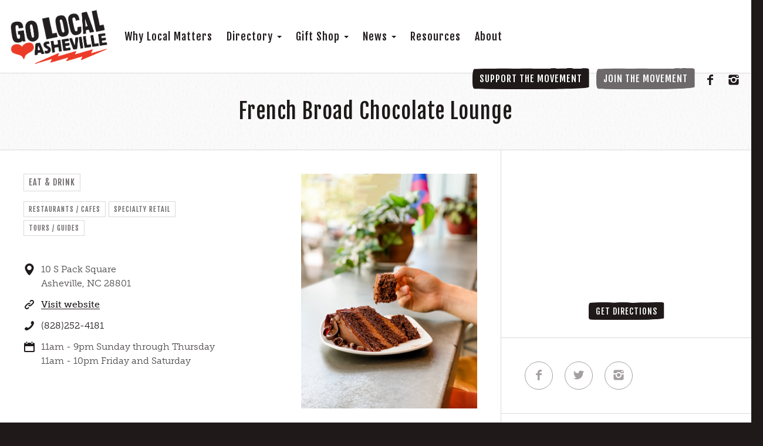

--- FILE ---
content_type: text/html; charset=UTF-8
request_url: https://golocalasheville.com/business/french-broad-chocolate-lounge
body_size: 35235
content:

<!doctype html>
<html lang="en-US">
  
<head>
  <meta charset="utf-8">
  <meta http-equiv="x-ua-compatible" content="ie=edge">
  <meta name="viewport" content="width=device-width, initial-scale=1">
  <meta name="google-site-verification" content="AuJUOeeYlrBogFIoHauG5es6zenAWCKykBdclLxByaE" />
  <title>French Broad Chocolate Lounge | Go Local Asheville</title>

<!-- The SEO Framework by Sybre Waaijer -->
<link rel="canonical" href="https://golocalasheville.com/business/french-broad-chocolate-lounge" />
<meta name="description" content="Intent on nurturing connections to the source of our food, we import cacao from our trusted farmers, and transform it into fine chocolate. The flavors of cacao…" />
<meta property="og:type" content="article" />
<meta property="og:locale" content="en_US" />
<meta property="og:site_name" content="Go Local Asheville" />
<meta property="og:title" content="French Broad Chocolate Lounge | Go Local Asheville" />
<meta property="og:description" content="Intent on nurturing connections to the source of our food, we import cacao from our trusted farmers, and transform it into fine chocolate. The flavors of cacao, paired with ingredients thoughtfully…" />
<meta property="og:url" content="https://golocalasheville.com/business/french-broad-chocolate-lounge" />
<meta property="og:image" content="https://golocalasheville.com/wp-content/uploads/2021/10/chocolate-cake-blurred-background-copy-9a6bd56d.png" />
<meta property="og:image:width" content="1500" />
<meta property="og:image:height" content="2000" />
<meta property="article:published_time" content="2016-11-29" />
<meta property="article:modified_time" content="2026-01-09" />
<meta name="google-site-verification" content="JIHTkJfsyM6DYJf0J4LO_TX5g0DOUlRRw3uGuxLJtF8" />
<script type="application/ld+json">{"@context":"https://schema.org","@graph":[{"@type":"WebSite","@id":"https://golocalasheville.com/#/schema/WebSite","url":"https://golocalasheville.com/","name":"Go Local Asheville","description":"Connecting local independent businesses with members of the community","inLanguage":"en-US","potentialAction":{"@type":"SearchAction","target":{"@type":"EntryPoint","urlTemplate":"https://golocalasheville.com/search/{search_term_string}"},"query-input":"required name=search_term_string"},"publisher":{"@type":"Organization","@id":"https://golocalasheville.com/#/schema/Organization","name":"Go Local Asheville","url":"https://golocalasheville.com/","sameAs":["https://www.facebook.com/ashevillegrown","https://twitter.com/ashevillegrown","https://www.instagram.com/ashevillegrown/"],"logo":{"@type":"ImageObject","url":"https://golocalasheville.com/wp-content/uploads/2016/09/cropped-love-asheville-heart-favicon.png","contentUrl":"https://golocalasheville.com/wp-content/uploads/2016/09/cropped-love-asheville-heart-favicon.png","width":512,"height":512}}},{"@type":"WebPage","@id":"https://golocalasheville.com/business/french-broad-chocolate-lounge","url":"https://golocalasheville.com/business/french-broad-chocolate-lounge","name":"French Broad Chocolate Lounge | Go Local Asheville","description":"Intent on nurturing connections to the source of our food, we import cacao from our trusted farmers, and transform it into fine chocolate. The flavors of cacao…","inLanguage":"en-US","isPartOf":{"@id":"https://golocalasheville.com/#/schema/WebSite"},"breadcrumb":{"@type":"BreadcrumbList","@id":"https://golocalasheville.com/#/schema/BreadcrumbList","itemListElement":[{"@type":"ListItem","position":1,"item":"https://golocalasheville.com/","name":"Go Local Asheville"},{"@type":"ListItem","position":2,"item":"https://golocalasheville.com/business","name":"Archives: Businesses"},{"@type":"ListItem","position":3,"item":"https:///business_category/eat-drink","name":"Category: Eat & Drink"},{"@type":"ListItem","position":4,"name":"French Broad Chocolate Lounge"}]},"potentialAction":{"@type":"ReadAction","target":"https://golocalasheville.com/business/french-broad-chocolate-lounge"},"datePublished":"2016-11-29","dateModified":"2026-01-09","author":{"@type":"Person","@id":"https://golocalasheville.com/#/schema/Person/a6a2ee9bb5c17a26c5c276398a870a01","name":"French Broad Chocolate Lounge"}}]}</script>
<!-- / The SEO Framework by Sybre Waaijer | 18.00ms meta | 5.63ms boot -->

<link rel='dns-prefetch' href='//www.google.com' />
<link rel='dns-prefetch' href='//www.googletagmanager.com' />
<style id='wp-img-auto-sizes-contain-inline-css' type='text/css'>
img:is([sizes=auto i],[sizes^="auto," i]){contain-intrinsic-size:3000px 1500px}
/*# sourceURL=wp-img-auto-sizes-contain-inline-css */
</style>
<link rel="stylesheet" href="/wp-content/plugins/litespeed-cache/assets/css/litespeed-dummy.css">
<link rel="stylesheet" href="/wp-content/plugins/donation-for-woocommerce/assets/js/gutenberg_shortcode_block/build/style-index.css">
<link rel="stylesheet" href="/wp-includes/css/dist/block-library/style.min.css">
<link rel="stylesheet" href="/wp-content/plugins/woocommerce/assets/client/blocks/wc-blocks.css">
<style id='global-styles-inline-css' type='text/css'>
:root{--wp--preset--aspect-ratio--square: 1;--wp--preset--aspect-ratio--4-3: 4/3;--wp--preset--aspect-ratio--3-4: 3/4;--wp--preset--aspect-ratio--3-2: 3/2;--wp--preset--aspect-ratio--2-3: 2/3;--wp--preset--aspect-ratio--16-9: 16/9;--wp--preset--aspect-ratio--9-16: 9/16;--wp--preset--color--black: #000000;--wp--preset--color--cyan-bluish-gray: #abb8c3;--wp--preset--color--white: #ffffff;--wp--preset--color--pale-pink: #f78da7;--wp--preset--color--vivid-red: #cf2e2e;--wp--preset--color--luminous-vivid-orange: #ff6900;--wp--preset--color--luminous-vivid-amber: #fcb900;--wp--preset--color--light-green-cyan: #7bdcb5;--wp--preset--color--vivid-green-cyan: #00d084;--wp--preset--color--pale-cyan-blue: #8ed1fc;--wp--preset--color--vivid-cyan-blue: #0693e3;--wp--preset--color--vivid-purple: #9b51e0;--wp--preset--gradient--vivid-cyan-blue-to-vivid-purple: linear-gradient(135deg,rgb(6,147,227) 0%,rgb(155,81,224) 100%);--wp--preset--gradient--light-green-cyan-to-vivid-green-cyan: linear-gradient(135deg,rgb(122,220,180) 0%,rgb(0,208,130) 100%);--wp--preset--gradient--luminous-vivid-amber-to-luminous-vivid-orange: linear-gradient(135deg,rgb(252,185,0) 0%,rgb(255,105,0) 100%);--wp--preset--gradient--luminous-vivid-orange-to-vivid-red: linear-gradient(135deg,rgb(255,105,0) 0%,rgb(207,46,46) 100%);--wp--preset--gradient--very-light-gray-to-cyan-bluish-gray: linear-gradient(135deg,rgb(238,238,238) 0%,rgb(169,184,195) 100%);--wp--preset--gradient--cool-to-warm-spectrum: linear-gradient(135deg,rgb(74,234,220) 0%,rgb(151,120,209) 20%,rgb(207,42,186) 40%,rgb(238,44,130) 60%,rgb(251,105,98) 80%,rgb(254,248,76) 100%);--wp--preset--gradient--blush-light-purple: linear-gradient(135deg,rgb(255,206,236) 0%,rgb(152,150,240) 100%);--wp--preset--gradient--blush-bordeaux: linear-gradient(135deg,rgb(254,205,165) 0%,rgb(254,45,45) 50%,rgb(107,0,62) 100%);--wp--preset--gradient--luminous-dusk: linear-gradient(135deg,rgb(255,203,112) 0%,rgb(199,81,192) 50%,rgb(65,88,208) 100%);--wp--preset--gradient--pale-ocean: linear-gradient(135deg,rgb(255,245,203) 0%,rgb(182,227,212) 50%,rgb(51,167,181) 100%);--wp--preset--gradient--electric-grass: linear-gradient(135deg,rgb(202,248,128) 0%,rgb(113,206,126) 100%);--wp--preset--gradient--midnight: linear-gradient(135deg,rgb(2,3,129) 0%,rgb(40,116,252) 100%);--wp--preset--font-size--small: 13px;--wp--preset--font-size--medium: 20px;--wp--preset--font-size--large: 36px;--wp--preset--font-size--x-large: 42px;--wp--preset--spacing--20: 0.44rem;--wp--preset--spacing--30: 0.67rem;--wp--preset--spacing--40: 1rem;--wp--preset--spacing--50: 1.5rem;--wp--preset--spacing--60: 2.25rem;--wp--preset--spacing--70: 3.38rem;--wp--preset--spacing--80: 5.06rem;--wp--preset--shadow--natural: 6px 6px 9px rgba(0, 0, 0, 0.2);--wp--preset--shadow--deep: 12px 12px 50px rgba(0, 0, 0, 0.4);--wp--preset--shadow--sharp: 6px 6px 0px rgba(0, 0, 0, 0.2);--wp--preset--shadow--outlined: 6px 6px 0px -3px rgb(255, 255, 255), 6px 6px rgb(0, 0, 0);--wp--preset--shadow--crisp: 6px 6px 0px rgb(0, 0, 0);}:where(.is-layout-flex){gap: 0.5em;}:where(.is-layout-grid){gap: 0.5em;}body .is-layout-flex{display: flex;}.is-layout-flex{flex-wrap: wrap;align-items: center;}.is-layout-flex > :is(*, div){margin: 0;}body .is-layout-grid{display: grid;}.is-layout-grid > :is(*, div){margin: 0;}:where(.wp-block-columns.is-layout-flex){gap: 2em;}:where(.wp-block-columns.is-layout-grid){gap: 2em;}:where(.wp-block-post-template.is-layout-flex){gap: 1.25em;}:where(.wp-block-post-template.is-layout-grid){gap: 1.25em;}.has-black-color{color: var(--wp--preset--color--black) !important;}.has-cyan-bluish-gray-color{color: var(--wp--preset--color--cyan-bluish-gray) !important;}.has-white-color{color: var(--wp--preset--color--white) !important;}.has-pale-pink-color{color: var(--wp--preset--color--pale-pink) !important;}.has-vivid-red-color{color: var(--wp--preset--color--vivid-red) !important;}.has-luminous-vivid-orange-color{color: var(--wp--preset--color--luminous-vivid-orange) !important;}.has-luminous-vivid-amber-color{color: var(--wp--preset--color--luminous-vivid-amber) !important;}.has-light-green-cyan-color{color: var(--wp--preset--color--light-green-cyan) !important;}.has-vivid-green-cyan-color{color: var(--wp--preset--color--vivid-green-cyan) !important;}.has-pale-cyan-blue-color{color: var(--wp--preset--color--pale-cyan-blue) !important;}.has-vivid-cyan-blue-color{color: var(--wp--preset--color--vivid-cyan-blue) !important;}.has-vivid-purple-color{color: var(--wp--preset--color--vivid-purple) !important;}.has-black-background-color{background-color: var(--wp--preset--color--black) !important;}.has-cyan-bluish-gray-background-color{background-color: var(--wp--preset--color--cyan-bluish-gray) !important;}.has-white-background-color{background-color: var(--wp--preset--color--white) !important;}.has-pale-pink-background-color{background-color: var(--wp--preset--color--pale-pink) !important;}.has-vivid-red-background-color{background-color: var(--wp--preset--color--vivid-red) !important;}.has-luminous-vivid-orange-background-color{background-color: var(--wp--preset--color--luminous-vivid-orange) !important;}.has-luminous-vivid-amber-background-color{background-color: var(--wp--preset--color--luminous-vivid-amber) !important;}.has-light-green-cyan-background-color{background-color: var(--wp--preset--color--light-green-cyan) !important;}.has-vivid-green-cyan-background-color{background-color: var(--wp--preset--color--vivid-green-cyan) !important;}.has-pale-cyan-blue-background-color{background-color: var(--wp--preset--color--pale-cyan-blue) !important;}.has-vivid-cyan-blue-background-color{background-color: var(--wp--preset--color--vivid-cyan-blue) !important;}.has-vivid-purple-background-color{background-color: var(--wp--preset--color--vivid-purple) !important;}.has-black-border-color{border-color: var(--wp--preset--color--black) !important;}.has-cyan-bluish-gray-border-color{border-color: var(--wp--preset--color--cyan-bluish-gray) !important;}.has-white-border-color{border-color: var(--wp--preset--color--white) !important;}.has-pale-pink-border-color{border-color: var(--wp--preset--color--pale-pink) !important;}.has-vivid-red-border-color{border-color: var(--wp--preset--color--vivid-red) !important;}.has-luminous-vivid-orange-border-color{border-color: var(--wp--preset--color--luminous-vivid-orange) !important;}.has-luminous-vivid-amber-border-color{border-color: var(--wp--preset--color--luminous-vivid-amber) !important;}.has-light-green-cyan-border-color{border-color: var(--wp--preset--color--light-green-cyan) !important;}.has-vivid-green-cyan-border-color{border-color: var(--wp--preset--color--vivid-green-cyan) !important;}.has-pale-cyan-blue-border-color{border-color: var(--wp--preset--color--pale-cyan-blue) !important;}.has-vivid-cyan-blue-border-color{border-color: var(--wp--preset--color--vivid-cyan-blue) !important;}.has-vivid-purple-border-color{border-color: var(--wp--preset--color--vivid-purple) !important;}.has-vivid-cyan-blue-to-vivid-purple-gradient-background{background: var(--wp--preset--gradient--vivid-cyan-blue-to-vivid-purple) !important;}.has-light-green-cyan-to-vivid-green-cyan-gradient-background{background: var(--wp--preset--gradient--light-green-cyan-to-vivid-green-cyan) !important;}.has-luminous-vivid-amber-to-luminous-vivid-orange-gradient-background{background: var(--wp--preset--gradient--luminous-vivid-amber-to-luminous-vivid-orange) !important;}.has-luminous-vivid-orange-to-vivid-red-gradient-background{background: var(--wp--preset--gradient--luminous-vivid-orange-to-vivid-red) !important;}.has-very-light-gray-to-cyan-bluish-gray-gradient-background{background: var(--wp--preset--gradient--very-light-gray-to-cyan-bluish-gray) !important;}.has-cool-to-warm-spectrum-gradient-background{background: var(--wp--preset--gradient--cool-to-warm-spectrum) !important;}.has-blush-light-purple-gradient-background{background: var(--wp--preset--gradient--blush-light-purple) !important;}.has-blush-bordeaux-gradient-background{background: var(--wp--preset--gradient--blush-bordeaux) !important;}.has-luminous-dusk-gradient-background{background: var(--wp--preset--gradient--luminous-dusk) !important;}.has-pale-ocean-gradient-background{background: var(--wp--preset--gradient--pale-ocean) !important;}.has-electric-grass-gradient-background{background: var(--wp--preset--gradient--electric-grass) !important;}.has-midnight-gradient-background{background: var(--wp--preset--gradient--midnight) !important;}.has-small-font-size{font-size: var(--wp--preset--font-size--small) !important;}.has-medium-font-size{font-size: var(--wp--preset--font-size--medium) !important;}.has-large-font-size{font-size: var(--wp--preset--font-size--large) !important;}.has-x-large-font-size{font-size: var(--wp--preset--font-size--x-large) !important;}
/*# sourceURL=global-styles-inline-css */
</style>

<style id='classic-theme-styles-inline-css' type='text/css'>
/*! This file is auto-generated */
.wp-block-button__link{color:#fff;background-color:#32373c;border-radius:9999px;box-shadow:none;text-decoration:none;padding:calc(.667em + 2px) calc(1.333em + 2px);font-size:1.125em}.wp-block-file__button{background:#32373c;color:#fff;text-decoration:none}
/*# sourceURL=/wp-includes/css/classic-themes.min.css */
</style>
<link rel="stylesheet" href="/wp-content/plugins/donation-for-woocommerce//assets/css/user-wc-donation-form.css?t=17012026010046">
<link rel="stylesheet" href="/wp-content/plugins/woocommerce/assets/css/woocommerce-layout.css">
<link rel="stylesheet" href="/wp-content/plugins/woocommerce/assets/css/woocommerce-smallscreen.css" media="only screen and (max-width: 768px)">
<link rel="stylesheet" href="/wp-content/plugins/woocommerce/assets/css/woocommerce.css">
<style id='woocommerce-inline-inline-css' type='text/css'>
.woocommerce form .form-row .required { visibility: visible; }
/*# sourceURL=woocommerce-inline-inline-css */
</style>
<link rel="stylesheet" href="/wp-content/plugins/wp-user-frontend-pro/assets/css/css-stars.css">
<link rel="stylesheet" href="/wp-content/plugins/wp-user-frontend-pro/assets/css/frontend/fields/math-captcha.css">
<link rel="stylesheet" href="/wp-content/plugins/wp-user-frontend-pro/assets/css/frontend/fields/social-fields.css">
<link rel="stylesheet" href="/wp-content/plugins/wp-user-frontend-pro/assets/vendor/intl-tel-input/css/intlTelInput.min.css">
<link rel="stylesheet" href="/wp-content/plugins/wp-user-frontend-pro/assets/css/frontend/login-form.css">
<link rel="stylesheet" href="/wp-content/plugins/wp-user-frontend-pro/assets/css/frontend/login-form-dynamic.css">
<style id='wpuf-login-form-dynamic-inline-css' type='text/css'>
:root {
                --wpuf-login-form-bg: transparent;
                --wpuf-login-form-border: transparent;
                --wpuf-login-form-width: 793px;
                --wpuf-login-field-bg: transparent;
                --wpuf-login-field-border: #D1D5DB;
                --wpuf-login-label-color: #4B5563;
                --wpuf-login-input-text: #111827;
                --wpuf-login-placeholder: #9CA3AF;
                --wpuf-login-button-bg: #3B82F6;
                --wpuf-login-button-border: ;
                --wpuf-login-button-text: #ffffff;
                --wpuf-login-help-text: #6B7280;
            }
/*# sourceURL=wpuf-login-form-dynamic-inline-css */
</style>
<link rel="stylesheet" href="/wp-content/themes/ashevillegrown/dist/styles/main.css">
<script type="text/javascript" src="/wp-includes/js/jquery/jquery.min.js" id="jquery-core-js"></script>
<script type="text/javascript" src="/wp-includes/js/jquery/jquery-migrate.min.js" id="jquery-migrate-js"></script>
<script type="text/javascript" src="/wp-content/plugins/recaptcha-woo/js/rcfwc.js" id="rcfwc-js-js" defer="defer" data-wp-strategy="defer"></script>
<script type="text/javascript" src="https://www.google.com/recaptcha/api.js?hl=en_US" id="recaptcha-js" defer="defer" data-wp-strategy="defer"></script>
<script type="text/javascript" src="/wp-content/plugins/woocommerce/assets/js/jquery-blockui/jquery.blockUI.min.js" id="wc-jquery-blockui-js" defer="defer" data-wp-strategy="defer"></script>
<script type="text/javascript" id="wc-add-to-cart-js-extra">
/* <![CDATA[ */
var wc_add_to_cart_params = {"ajax_url":"/wp-admin/admin-ajax.php","wc_ajax_url":"/?wc-ajax=%%endpoint%%","i18n_view_cart":"View cart","cart_url":"https://golocalasheville.com/cart","is_cart":"","cart_redirect_after_add":"no"};
//# sourceURL=wc-add-to-cart-js-extra
/* ]]> */
</script>
<script type="text/javascript" src="/wp-content/plugins/woocommerce/assets/js/frontend/add-to-cart.min.js" id="wc-add-to-cart-js" defer="defer" data-wp-strategy="defer"></script>
<script type="text/javascript" src="/wp-content/plugins/woocommerce/assets/js/js-cookie/js.cookie.min.js" id="wc-js-cookie-js" defer="defer" data-wp-strategy="defer"></script>
<script type="text/javascript" id="woocommerce-js-extra">
/* <![CDATA[ */
var woocommerce_params = {"ajax_url":"/wp-admin/admin-ajax.php","wc_ajax_url":"/?wc-ajax=%%endpoint%%","i18n_password_show":"Show password","i18n_password_hide":"Hide password"};
//# sourceURL=woocommerce-js-extra
/* ]]> */
</script>
<script type="text/javascript" src="/wp-content/plugins/woocommerce/assets/js/frontend/woocommerce.min.js" id="woocommerce-js" defer="defer" data-wp-strategy="defer"></script>
<script type="text/javascript" src="/wp-includes/js/jquery/ui/core.min.js" id="jquery-ui-core-js"></script>
<script type="text/javascript" src="/wp-includes/js/jquery/ui/datepicker.min.js" id="jquery-ui-datepicker-js"></script>
<script type="text/javascript" id="jquery-ui-datepicker-js-after">
/* <![CDATA[ */
jQuery(function(jQuery){jQuery.datepicker.setDefaults({"closeText":"Close","currentText":"Today","monthNames":["January","February","March","April","May","June","July","August","September","October","November","December"],"monthNamesShort":["Jan","Feb","Mar","Apr","May","Jun","Jul","Aug","Sep","Oct","Nov","Dec"],"nextText":"Next","prevText":"Previous","dayNames":["Sunday","Monday","Tuesday","Wednesday","Thursday","Friday","Saturday"],"dayNamesShort":["Sun","Mon","Tue","Wed","Thu","Fri","Sat"],"dayNamesMin":["S","M","T","W","T","F","S"],"dateFormat":"MM d, yy","firstDay":1,"isRTL":false});});
//# sourceURL=jquery-ui-datepicker-js-after
/* ]]> */
</script>
<script type="text/javascript" src="/wp-content/plugins/wp-user-frontend-pro/assets/js/jquery-ui-timepicker-addon.js" id="jquery-ui-timepicker-js"></script>
<script type="text/javascript" src="/wp-includes/js/tinymce/tinymce.min.js" id="wp-tinymce-root-js"></script>
<script type="text/javascript" src="/wp-includes/js/tinymce/plugins/compat3x/plugin.min.js" id="wp-tinymce-js"></script>

<!-- Google tag (gtag.js) snippet added by Site Kit -->
<!-- Google Analytics snippet added by Site Kit -->
<script type="text/javascript" src="https://www.googletagmanager.com/gtag/js?id=GT-NSSVBF2K" id="google_gtagjs-js" async></script>
<script type="text/javascript" id="google_gtagjs-js-after">
/* <![CDATA[ */
window.dataLayer = window.dataLayer || [];function gtag(){dataLayer.push(arguments);}
gtag("set","linker",{"domains":["golocalasheville.com"]});
gtag("js", new Date());
gtag("set", "developer_id.dZTNiMT", true);
gtag("config", "GT-NSSVBF2K");
//# sourceURL=google_gtagjs-js-after
/* ]]> */
</script>
<meta name="generator" content="Site Kit by Google 1.168.0" />        <style>

        </style>
        	<noscript><style>.woocommerce-product-gallery{ opacity: 1 !important; }</style></noscript>
	  <script>
          window.ga=function(){ga.q.push(arguments)};ga.q=[];ga.l=+new Date;
        ga('create','UA-87266593-1','auto');
        ga('send','pageview')
  </script>
      <script src="https://www.google-analytics.com/analytics.js" async defer></script>
  <link rel="icon" href="/wp-content/uploads/2016/09/cropped-love-asheville-heart-favicon-500x500.png" sizes="32x32" />
<link rel="icon" href="/wp-content/uploads/2016/09/cropped-love-asheville-heart-favicon-500x500.png" sizes="192x192" />
<link rel="apple-touch-icon" href="/wp-content/uploads/2016/09/cropped-love-asheville-heart-favicon-500x500.png" />
<meta name="msapplication-TileImage" content="/wp-content/uploads/2016/09/cropped-love-asheville-heart-favicon-500x500.png" />
		<style type="text/css" id="wp-custom-css">
			.filter-zip {
	padding: 40px;
}

.woocommerce-form__label.woocommerce-form__label-for-checkbox.checkbox {
    border: none;
    width: 300px;
}		</style>
		  <script>var templateDirectory = "https://golocalasheville.com/wp-content/themes/ashevillegrown"</script><link rel="stylesheet" href="/wp-content/plugins/woocommerce-gateway-stripe/build/upe-blocks.css">
</head>
  <body class="wp-singular business-template-default single single-business postid-2625 wp-theme-ashevillegrown theme-ashevillegrown woocommerce-no-js french-broad-chocolate-lounge">
    <!--[if IE]>
      <div class="alert alert-warning">
        You are using an <strong>outdated</strong> browser. Please <a href="http://browsehappy.com/">upgrade your browser</a> to improve your experience.      </div>
    <![endif]-->

    <div class="page-loader">
      <svg class="icon-heart" xmlns="http://www.w3.org/2000/svg" width="256" height="177" viewBox="0 0 256 177">
  <g fill="none" fill-rule="evenodd">
    <path class="heart" d="M253.629511,36.8284708 C252.896606,31.0929348 249.509697,25.2130387 243.490993,19.1832303 C242.597071,15.8018736 237.672173,11.8375245 228.705192,7.27907812 C227.533655,7.27907812 225.540376,6.61835326 222.753116,5.28579891 C219.521672,3.96990149 217.01758,3.16481658 215.257498,2.85943954 C207.456503,1.68790217 203.125701,1.09935734 202.242884,1.09935734 C198.855975,0.366452446 196.279703,0 194.519621,0 C188.351005,0.882817255 181.299571,1.32144973 173.348664,1.32144973 C170.267132,2.05435462 168.05176,2.42080707 166.735863,2.42080707 C159.678877,3.45353668 152.471979,6.76271332 145.120721,12.348337 C142.766541,14.4082439 141.000907,16.023966 139.82937,17.2010557 C138.208095,18.5225054 137.253098,19.5552351 136.964378,20.2881399 C135.487463,21.0210448 133.649649,23.4862704 131.445382,27.672712 C129.241115,31.8647058 127.625393,33.9634789 126.592663,33.9634789 C125.565486,33.9634789 124.604936,32.4921168 123.727671,29.5493927 C119.463497,25.2852187 117.253678,22.5701393 117.11487,21.3930496 C113.727961,18.4503254 110.274425,15.4354212 106.748708,12.348337 C101.596164,8.23407541 97.7039952,6.17416848 95.0555435,6.17416848 C92.412644,4.70280639 90.3471848,3.89772147 88.881375,3.7478091 C87.9985577,2.85943954 86.049697,2.35417935 83.0403451,2.20426698 C80.0254409,2.05435462 78.0765802,1.53798981 77.1937629,0.660724864 C74.3953988,0.216540082 71.1639545,0 67.4938777,0 C66.0169633,0 60.7977921,0.294272418 51.8308118,0.882817255 C48.8880876,1.02717731 46.6060883,1.09935734 44.9959185,1.09935734 C42.9360115,1.2492697 41.4646495,1.61572215 40.5818322,2.20426698 C38.0777405,2.4985394 36.2454783,2.85943954 35.0683886,3.30362432 C33.8912989,3.7478091 31.8702582,4.63062636 29.0052663,5.9576284 C26.1402745,7.27907812 24.035949,8.52834783 22.7200516,9.69988519 C20.5102323,11.3211596 18.3059654,12.9368818 16.1016984,14.5526039 C12.8702541,17.0566957 11.2545319,18.8945102 11.2545319,20.0604952 C7.86762296,25.0686787 5.59117595,28.9664001 4.41408628,31.7536596 C2.35417935,37.9278281 1.32700204,43.2247317 1.32700204,47.6332656 C0.444184783,49.4044524 0,51.6808995 0,54.4737113 C0,55.3565285 0.077732337,56.6779783 0.227644701,58.4380605 C0.366452446,60.2092473 0.444184783,61.530697 0.444184783,62.4135143 C1.62127446,64.9120537 2.20981929,67.5605054 2.20981929,70.3477649 C3.67562908,71.8246793 4.41408628,73.5125815 4.41408628,75.4225761 C9.41116508,81.7466569 13.3033342,86.3772833 16.1016984,89.3200075 C20.3658723,93.1399966 23.6750489,95.7884484 26.0292283,97.2542582 C28.9664001,99.4640774 30.5821223,100.568987 30.881947,100.568987 C35.1405686,103.805984 38.3775652,105.416154 40.5818322,105.416154 C42.3474667,106.154611 43.6744687,106.670976 44.557286,106.959696 C49.7042772,109.313875 52.3471766,110.490965 52.4915367,110.490965 C61.3141569,114.316506 68.0768702,117.031586 72.7852289,118.65286 C79.2481175,121.739944 84.1008363,124.160751 87.3378329,125.926386 C90.5692772,127.69202 93.0011889,129.01347 94.616911,129.90184 C96.821178,132.400379 99.2475374,134.310374 101.895989,135.637376 C106.004698,140.484542 109.247247,143.938079 111.595874,145.997986 C115.127143,151.289337 116.892778,154.598514 116.892778,155.919963 C117.919955,157.985423 118.658412,159.967597 119.097045,161.872039 C121.007039,167.318855 122.106397,171.510849 122.406221,174.448021 L124.604936,176.430196 L127.25894,176.208103 C129.019022,175.336391 130.051752,174.886654 130.340472,174.886654 C131.228842,171.949482 132.183839,169.817395 133.216569,168.490393 C135.121011,161.289047 137.18647,156.663973 139.385185,154.598514 C142.177997,149.90126 144.532176,146.586531 146.442171,144.676536 C149.673615,141.295179 152.183259,138.86882 153.943341,137.397458 C155.853336,134.898918 159.234692,132.178287 164.092963,129.235562 C168.501497,126.442751 172.399219,124.460576 175.780575,123.283486 C180.772102,120.340762 184.669823,118.358588 187.462635,117.33141 C191.138264,115.121591 195.996535,112.995056 202.020791,110.935149 C207.01787,109.169515 212.020501,107.40388 217.01758,105.638246 C225.69584,100.785527 232.019921,96.893358 235.98427,93.9506338 C244.073986,88.5093702 249.581877,81.1581121 252.524601,71.8968594 C254.434596,66.1613234 255.389593,58.6601529 255.389593,49.4044524 C255.389593,43.0748193 254.806601,38.8883777 253.629511,36.8284708"/>
    <path fill="#FFFFFF" d="M219.443164,51.3287502 C219.2877,50.5625315 218.715812,50.196079 217.733053,50.2238406 L217.161165,50.1072421 C216.977939,50.1072421 216.711428,50.123899 216.361633,50.1516605 C216.006285,50.1794221 215.728669,50.1849744 215.528786,50.1849744 C215.140124,50.1849744 214.812538,50.1572128 214.540475,50.1072421 L214.229546,50.1072421 L214.007453,50.1683175 C213.51885,50.1683175 212.769288,50.1794221 211.758768,50.1849744 C211.553332,50.1405559 211.431181,50.1072421 211.381211,50.1072421 L210.748247,50.1072421 L210.08197,50.1072421 C209.554501,50.1072421 209.249124,50.035062 209.171391,49.8795974 C209.14363,49.013437 209.138078,48.458206 209.138078,48.2305613 C209.138078,47.4643426 209.171391,46.80917 209.249124,46.2761483 C209.426798,46.0984744 209.565605,45.965219 209.665547,45.8930389 C210.603887,45.7930974 212.363969,45.7375743 214.951346,45.7375743 C215.12902,45.7375743 215.412188,45.7542312 215.806402,45.7708881 C216.206168,45.7986497 216.489336,45.8153066 216.66701,45.8153066 C216.711428,45.8153066 216.794713,45.8097543 216.889102,45.7930974 C216.994596,45.7819927 217.061224,45.7653358 217.083433,45.7375743 C217.383258,45.3822264 217.544275,44.6326646 217.544275,43.4944411 C217.544275,43.1390933 217.522065,42.6282808 217.499856,41.950899 C217.472094,41.2790695 217.466542,40.768257 217.466542,40.4129092 L217.466542,38.7361116 C217.255554,38.5584377 217.0057,38.4751531 216.705876,38.4751531 C216.578173,38.4751531 216.422708,38.4862577 216.228377,38.5140192 C216.039599,38.5362285 215.895239,38.5473331 215.823058,38.5473331 C215.728669,38.5029146 215.545443,38.4751531 215.295589,38.4751531 C215.495472,38.4751531 215.217857,38.5029146 214.45719,38.5473331 L213.546611,38.5473331 L212.5583,38.5473331 L211.531123,38.5473331 C210.509498,38.5473331 209.804355,38.5029146 209.404588,38.3974207 C208.893776,38.3030315 208.63837,37.5034988 208.63837,36.0043752 C208.63837,35.9877183 208.699445,35.4491442 208.8327,34.40531 C208.904881,34.3775484 208.993717,34.3608915 209.093659,34.3608915 L209.482321,34.3608915 C209.654442,34.3886531 209.782145,34.40531 209.854325,34.40531 C211.197984,34.40531 212.747079,34.3775484 214.496056,34.3275776 C214.62376,34.2553976 214.790329,34.2165315 214.990212,34.2165315 L215.406635,34.2165315 L215.873029,34.2165315 L216.250586,34.2165315 L216.628143,34.2165315 L217.0057,34.2165315 C217.138956,34.2165315 217.250002,34.1887699 217.349944,34.1387991 C218.005116,34.1165899 218.388226,34.0888283 218.488167,34.0610668 C218.843515,33.9666775 219.07116,33.7001666 219.171101,33.2726388 C219.254386,32.9950233 219.2877,32.4175831 219.2877,31.5403181 C219.2877,29.0861972 219.198863,27.6370444 219.021189,27.2150688 C218.510376,26.9874241 217.805233,26.8708256 216.889102,26.8708256 C210.29851,26.8708256 205.140414,26.9152441 201.414815,26.9874241 C201.437024,27.1151272 201.431472,27.2983535 201.398158,27.5259982 C201.359292,27.7536429 201.337082,27.9146599 201.337082,28.0146014 C201.337082,28.2200369 201.353739,28.5254139 201.375948,28.9307325 C201.40371,29.3416035 201.414815,29.6358759 201.414815,29.8135498 L201.414815,34.083276 C201.414815,34.6607162 201.453681,37.003791 201.536965,41.0958433 C201.553622,41.1735756 201.564727,41.3734588 201.564727,41.7065974 L201.564727,43.1113317 C201.642459,43.2667964 201.675773,43.4555749 201.675773,43.6887719 C201.675773,43.7887135 201.642459,43.9441782 201.564727,44.1440613 L201.564727,44.6049031 C201.564727,45.160134 201.603593,46.7980654 201.675773,49.5186972 C201.603593,49.6186388 201.564727,49.7629988 201.564727,49.9406728 L201.564727,50.0961374 C201.642459,50.1905267 201.675773,50.3348868 201.675773,50.5125607 C201.675773,50.5625315 201.664669,50.662473 201.625802,50.8179377 C201.581384,50.9678501 201.564727,51.073344 201.564727,51.1177624 L201.564727,52.8722923 C201.642459,52.9999954 201.675773,53.1832217 201.675773,53.4108664 C201.675773,53.5385695 201.664669,53.727348 201.625802,53.9827543 C201.581384,54.2381605 201.564727,54.4158344 201.564727,54.515776 C201.642459,54.7156592 201.675773,54.8711238 201.675773,54.9710654 C201.603593,55.1265301 201.564727,55.3208609 201.564727,55.5485056 C201.564727,55.698418 201.581384,55.8983012 201.603593,56.1537074 C201.631355,56.4091137 201.653564,56.5978922 201.675773,56.7311476 C201.831238,56.9310308 201.958941,57.0642862 202.064435,57.1420185 C202.819549,57.2475124 203.247077,57.2974832 203.319257,57.2974832 L203.913354,57.2974832 L204.501899,57.2974832 L205.073787,57.2974832 L205.606808,57.2974832 L209.854325,57.2974832 L214.107395,57.2974832 L214.296173,57.2974832 L214.484952,57.2974832 C215.34556,57.2974832 216.872445,57.1975416 219.060055,56.9921062 L219.254386,56.8033276 C219.426508,55.9149581 219.515344,54.6656884 219.515344,53.0388616 C219.515344,52.1005213 219.493135,51.5286334 219.443164,51.3287502 Z M199.704703,27.4038474 C199.571448,27.2761442 199.482611,27.1762026 199.438192,27.1040226 C199.155025,27.1262319 198.766363,27.1095749 198.261103,27.0484995 C197.755842,26.9818718 197.383838,26.9485579 197.150641,26.9485579 L196.351108,26.9485579 C195.268408,26.9485579 194.102423,26.9652149 192.858705,26.9874241 C192.758764,27.4427135 192.669927,27.792509 192.592194,28.0146014 C192.536671,28.4143677 192.503357,28.7252971 192.475596,28.9251802 C192.203533,30.6519486 192.042516,31.5514228 192.025859,31.6291551 C191.942574,32.0067122 191.875946,32.3009846 191.825976,32.5008677 C191.653854,33.7168236 191.515046,34.6218501 191.415105,35.2048426 C191.181908,36.7483847 191.059757,37.6478589 191.031995,37.9032651 C190.932054,38.2308514 190.882083,38.4862577 190.882083,38.6639316 C190.776589,40.0575613 190.654438,41.1013956 190.498974,41.7787774 L190.53784,41.8953759 C190.460107,42.023079 190.360166,42.0841544 190.232463,42.0841544 C190.10476,42.0841544 189.988161,42.0508406 189.888219,41.9731082 C189.821592,41.4622957 189.766069,41.1458141 189.738307,41.0181109 C189.610604,40.6127923 189.521767,40.285206 189.471796,40.0297998 C189.421825,39.7743935 189.371855,39.5689581 189.316332,39.4190457 L189.283018,38.8082916 L189.127553,38.5417808 C188.977641,37.6534112 188.861042,36.987134 188.788862,36.5540539 C188.733339,36.2042584 188.688921,35.9155382 188.63895,35.6989982 C188.583427,35.4880104 188.539008,35.3103365 188.483485,35.1881857 C188.355782,34.5996408 188.27805,34.155456 188.25584,33.850079 C188.13369,33.3670281 188.022643,33.0116802 187.956016,32.7840355 C187.82276,32.1233107 187.739476,31.6291551 187.683953,31.2960165 C187.561802,30.8351748 187.495174,30.5242454 187.495174,30.3465715 C187.495174,30.2410776 187.528488,30.1911069 187.572906,30.1911069 L187.572906,30.0745084 C187.3175,29.8468637 187.178692,29.441545 187.156483,28.8585525 C187.006571,28.3977108 186.912181,28.042363 186.88442,27.792509 C186.684537,27.3871904 186.545729,27.0651565 186.467997,26.8375118 L185.518552,26.8375118 L184.530241,26.8375118 L184.108265,26.8375118 L183.697394,26.8375118 L182.814577,26.8375118 L182.631351,26.8375118 C182.58138,26.8375118 182.498095,26.8486164 182.398154,26.8708256 C181.459813,26.8708256 180.726908,26.8874825 180.188334,26.9152441 C180.043974,26.9652149 179.966242,27.0540518 179.966242,27.1762026 C179.966242,27.253935 179.982899,27.3427719 180.005108,27.4427135 C180.027317,27.5482074 180.043974,27.6203874 180.043974,27.6759105 C180.016213,27.6981198 179.988451,27.7369859 179.966242,27.792509 C179.966242,27.8369275 179.988451,27.8868983 180.043974,27.9424214 C180.32159,29.4637543 180.493711,30.3354669 180.571444,30.5631116 C180.704699,31.018401 180.799088,31.3626442 180.876821,31.5958412 C181.232169,33.2393249 181.470918,34.47749 181.604173,35.3158888 C181.881789,36.4596646 182.109433,37.3202726 182.281555,37.9032651 C182.43702,38.6861408 182.520304,39.0970118 182.520304,39.119221 C182.692426,39.8798874 182.814577,40.4517753 182.897861,40.8293324 C183.097745,41.6399696 183.236552,42.2618283 183.330942,42.6726993 C183.419779,43.0946748 183.475302,43.4167088 183.497511,43.6443535 C183.625214,44.1274044 183.730708,44.4938569 183.80844,44.7492631 C183.908382,45.3322556 183.969457,45.7653358 183.997219,46.037399 C184.352567,47.614255 184.541345,48.5026245 184.569107,48.6969554 C184.641287,48.8080016 184.685705,48.869077 184.685705,48.8912862 C184.935559,49.9573297 185.096576,50.7568623 185.174308,51.289884 C185.579627,52.9611293 185.8739,54.2270559 186.046021,55.0765593 C186.229247,55.9205104 186.368055,56.5645783 186.467997,56.9921062 C186.5957,56.9698969 186.773374,56.9587923 187.006571,56.9587923 L187.234215,57.1420185 L187.53404,57.1420185 L188.067062,57.1420185 C188.394648,57.2475124 188.650054,57.2974832 188.822176,57.2974832 C189.155315,57.1975416 189.338541,57.1420185 189.36075,57.1420185 C189.460692,57.1420185 189.593947,57.1753324 189.760516,57.2197509 C189.921533,57.275274 190.043684,57.2974832 190.121417,57.2974832 L190.44345,57.2974832 L190.726618,57.2974832 L191.070861,57.2974832 C191.825976,57.2475124 192.397864,57.2086463 192.780973,57.186437 C192.958647,57.2586171 193.075245,57.2974832 193.125216,57.2974832 C193.23071,57.2974832 193.397279,57.275274 193.636029,57.2197509 C193.874778,57.1753324 194.0469,57.1420185 194.157946,57.1420185 C194.302306,56.9698969 194.402247,56.720043 194.452218,56.4035613 C194.502189,56.0870797 194.55216,55.8039119 194.591026,55.5485056 C194.62434,55.2930994 194.674311,55.1154255 194.718729,55.0099316 L194.718729,54.748973 C194.718729,54.8267054 194.779804,54.371416 194.91306,53.3775525 C195.112943,52.0838643 195.290617,51.1233147 195.440529,50.4903514 C195.645965,49.0967217 195.801429,48.0528874 195.901371,47.3699533 C196.129016,45.9763236 196.30669,44.926937 196.42884,44.2162414 L196.506573,44.138509 C196.484364,44.0108059 196.584305,43.4833365 196.81195,42.5449961 C196.911891,42.1063637 197.006281,41.6011035 197.10067,41.001454 C197.189507,40.4073569 197.283896,40.0075906 197.383838,39.8077074 C197.383838,39.424598 197.406047,39.1969533 197.456018,39.119221 C197.639244,37.9532359 197.800261,37.0926279 197.955726,36.5318446 C198.000144,36.4319031 198.033458,36.2486768 198.033458,35.9599567 C198.033458,36.0376891 198.094533,35.7822828 198.238893,35.1826334 C198.377701,34.5829839 198.460986,34.1276945 198.488747,33.7945559 C198.688631,32.9339479 198.8552,32.3009846 198.977351,31.895666 C198.977351,31.6180505 198.994008,31.3293304 199.021769,31.0350579 C199.043978,30.7463378 199.138368,30.5242454 199.28828,30.3743331 C199.310489,29.5636959 199.399326,28.9918079 199.554791,28.6586694 C199.527029,28.4587862 199.571448,28.2700077 199.704703,28.0867815 L199.704703,27.4038474 Z M178.028486,37.614545 C178.028486,37.2591972 178.0618,36.7261755 178.122875,36.0321368 C178.189503,35.3325457 178.217264,34.8161809 178.217264,34.4885946 L178.217264,34.1110376 L178.217264,33.689062 L178.217264,33.3059526 L178.217264,32.9283956 C178.217264,31.9345321 177.984067,30.9739825 177.528778,30.0300899 C177.412179,29.7302651 177.123459,29.3304988 176.679275,28.8363433 C176.23509,28.3366354 175.87419,28.0034968 175.591022,27.8258229 C175.063552,27.5204459 174.713757,27.3316673 174.536083,27.253935 C173.90312,26.9763195 172.065305,26.8375118 169.033744,26.8375118 C165.646835,26.8375118 163.73684,27.0651565 163.30376,27.5204459 C162.465361,27.6203874 161.682486,28.1978276 160.949581,29.2527665 C160.216676,30.3021531 159.81691,31.412615 159.778044,32.5786001 C159.72252,33.5391497 159.694759,34.2776069 159.694759,34.7828671 C159.589265,37.4202142 159.539294,38.9693086 159.539294,39.424598 C159.517085,39.3468657 159.50598,39.5911673 159.50598,40.1463983 L159.50598,41.2901741 L159.50598,42.4283976 L159.50598,42.7337747 L159.50598,44.2884214 L159.50598,44.5438276 L159.50598,44.7881293 C159.50598,44.8381001 159.533742,44.9713555 159.57816,45.1878956 C159.628131,45.3988834 159.655893,45.571005 159.655893,45.6987081 C159.655893,45.7708881 159.644788,45.8652774 159.622579,45.965219 C159.644788,46.4760315 159.644788,47.1423086 159.622579,47.9807074 C159.539294,49.0967217 159.50598,49.7685512 159.50598,50.0017482 C159.50598,50.4570376 159.539294,50.8679085 159.622579,51.2510179 C159.539294,51.3009887 159.50598,51.3898256 159.50598,51.5119764 C159.50598,52.328166 159.689207,53.0777278 160.039002,53.7606619 C160.344379,54.3436544 160.816325,54.90999 161.443736,55.4541164 C162.082252,55.9982427 162.693006,56.3313813 163.275999,56.4646368 C163.66466,56.7366999 163.992247,56.9199262 164.26431,56.9921062 C164.375356,57.0698385 164.475298,57.1309139 164.575239,57.186437 C164.980558,57.186437 165.580207,57.203094 166.363083,57.2419601 C167.151511,57.275274 167.740056,57.2974832 168.117613,57.2974832 L169.489033,57.2974832 L170.860454,57.2974832 L172.309607,57.2974832 C173.653266,57.1975416 174.202944,57.1420185 173.947538,57.1420185 C174.075241,57.0976001 174.252915,57.0476293 174.48056,56.9865539 C174.908088,56.7366999 175.230122,56.5645783 175.435557,56.4590844 C175.479976,56.4091137 175.679859,56.2147828 176.001893,55.8927488 C176.207328,55.6595518 176.423868,55.5485056 176.657065,55.5485056 C176.829187,55.2653378 176.967995,55.0487978 177.073489,54.8988854 C177.478807,54.0882482 177.795289,53.4608372 178.028486,53.0333093 C178.150637,52.6501999 178.217264,51.8118012 178.217264,50.518113 C178.217264,45.160134 178.200607,42.1174683 178.167294,41.3845634 C178.167294,41.1013956 178.150637,40.6350016 178.122875,39.9687244 C178.0618,39.3857319 178.028486,38.9193378 178.028486,38.56399 C178.028486,38.4640484 178.084009,38.3252407 178.217264,38.1420145 C178.217264,38.0698344 178.150637,37.8921605 178.028486,37.614545 Z M172.737135,38.6750362 L172.737135,39.1136687 L172.737135,39.5523012 L172.737135,39.7799459 L172.737135,39.9687244 L172.737135,45.6876035 C172.659402,46.2983575 172.626088,46.7703039 172.626088,47.0978901 C172.548356,48.1639336 172.387339,48.9079431 172.131933,49.3465756 C172.026439,49.5242495 171.970916,49.6630573 171.943154,49.7685512 C171.737719,49.9684343 171.587806,50.1183467 171.487865,50.2238406 C171.276877,50.4237237 171.11586,50.5625315 170.993709,50.6402638 C170.632809,50.8456993 170.355194,50.984507 170.155311,51.0622393 C170.049817,51.0622393 169.861038,51.1066578 169.583423,51.1899425 C169.300255,51.2843317 169.050401,51.3287502 168.817204,51.3287502 C167.962148,51.3287502 167.262557,51.0289255 166.735088,50.4126191 C166.557414,50.1350036 166.418606,49.9184635 166.30756,49.7685512 C166.240932,49.4853834 166.185409,49.2799479 166.157647,49.1522448 L165.930003,48.008469 C165.835614,47.1200994 165.78009,46.0540559 165.78009,44.8103385 L165.78009,43.133541 C165.757881,42.3229037 165.746777,41.7621204 165.746777,41.4567434 C165.78009,38.7916347 165.813404,37.309168 165.857823,36.9982387 C165.930003,35.9266429 166.129886,35.0937964 166.457472,34.4830423 C166.712878,34.0222006 166.940523,33.6557482 167.145959,33.3781327 C167.523516,33.150488 167.945491,32.9728141 168.428542,32.8451109 C168.961564,32.8673202 169.172552,32.8784248 169.07261,32.8784248 C169.194761,32.8784248 169.311359,32.8673202 169.411301,32.8451109 C169.81662,32.8451109 170.144206,32.8562156 170.399612,32.8784248 C170.671675,33.0838603 170.871558,33.2393249 171.004814,33.3448188 C171.154726,33.3448188 171.299086,33.4614173 171.432342,33.7001666 C171.57115,33.9444683 171.665539,34.0943806 171.721062,34.1387991 C172.298502,35.4102781 172.587222,36.0765552 172.587222,36.1209737 L172.737135,38.2974791 L172.737135,38.6750362 Z M158.284472,50.7957285 C158.029066,50.6680253 157.779212,50.5791884 157.512701,50.5292176 C156.951918,50.3793052 156.141281,50.3015729 155.091894,50.3015729 C154.242391,50.3015729 153.503933,50.2460498 152.859866,50.1516605 C152.598907,49.9184635 152.410128,49.6908188 152.282425,49.4631741 C152.232455,46.2428344 152.204693,44.299526 152.204693,43.6443535 C152.204693,42.7559839 152.226902,41.4345342 152.271321,39.6688997 C152.321292,37.9088175 152.343501,36.5984724 152.343501,35.732312 C152.526727,35.4546965 152.621116,35.2936796 152.621116,35.2381565 C152.621116,35.1659764 152.571145,35.0604825 152.448995,34.9383317 C152.415681,34.6329547 152.393472,34.3608915 152.393472,34.1387991 C152.393472,33.8334221 152.421233,33.6057774 152.465652,33.4503127 C152.498965,32.4620016 152.51007,31.7290967 152.51007,31.2460457 C152.51007,31.0461626 152.526727,30.7019194 152.571145,30.2188684 C152.604459,29.7413698 152.621116,29.369365 152.621116,29.1139588 L152.465652,27.5926259 C152.29353,27.2928012 151.871554,27.1539934 151.216382,27.1762026 L150.68336,27.1762026 C150.550105,27.0762611 150.278042,27.0262903 149.844961,27.0262903 C149.67284,26.9485579 149.52848,26.9041395 149.428538,26.8708256 C149.428538,27.0262903 149.373015,27.1206796 149.278626,27.1595457 C149.173132,27.1984119 148.667872,27.2317257 147.751741,27.253935 C146.963313,27.253935 146.502471,27.3483243 146.347006,27.5371028 C146.202646,27.7314336 146.124914,28.2700077 146.124914,29.1583772 L146.124914,30.5075885 L146.124914,31.8512475 C146.124914,34.1110376 146.069391,35.3047842 145.963897,35.4324873 L145.963897,39.3857319 L145.963897,39.6911089 L145.963897,39.9964859 L145.963897,40.2185783 L145.963897,40.4517753 L145.963897,48.4970722 L145.963897,56.5368168 C145.963897,56.8699554 146.0916,57.0587339 146.347006,57.1087047 C146.929999,57.2364078 147.91831,57.2974832 149.31194,57.2974832 L151.42737,57.2974832 L153.498381,57.2974832 L154.564425,57.2974832 L154.675471,57.2974832 C154.908668,57.2475124 155.51387,57.2197509 156.502181,57.2197509 C157.823631,57.2197509 158.478803,56.9421354 158.478803,56.3813521 C158.478803,53.494151 158.412175,51.6285749 158.284472,50.7957285 Z M220.212715,83.9763317 C220.062802,83.2156653 219.490914,82.8547651 218.502603,82.8769744 L217.936268,82.7603759 C217.758594,82.7603759 217.492083,82.7770328 217.136735,82.8047944 C216.786939,82.8270036 216.509324,82.8381082 216.303889,82.8381082 C215.920779,82.8381082 215.598745,82.815899 215.32113,82.7603759 L215.0102,82.7603759 L214.788108,82.8214513 C214.305057,82.8214513 213.561047,82.8270036 212.550527,82.8381082 C212.345092,82.7881374 212.222941,82.7603759 212.17297,82.7603759 L211.545559,82.7603759 L210.884834,82.7603759 C210.351812,82.7603759 210.046435,82.6881959 209.968703,82.5382835 C209.940942,81.6665709 209.929837,81.1168922 209.929837,80.8892475 C209.929837,80.1230287 209.968703,79.4678562 210.046435,78.9348344 C210.224109,78.7571605 210.362917,78.6294574 210.462859,78.5572774 C211.401199,78.4517835 213.155729,78.4018127 215.737553,78.4018127 C215.909675,78.4018127 216.198395,78.4184696 216.592609,78.4351266 C216.98127,78.4628881 217.26999,78.479545 217.442112,78.479545 C217.492083,78.479545 217.564263,78.4739927 217.669757,78.4573358 C217.769698,78.4462312 217.830774,78.4240219 217.858535,78.4018127 C218.15836,78.0464649 218.313825,77.3024554 218.313825,76.1642319 C218.313825,75.8144363 218.30272,75.2980715 218.280511,74.6317944 C218.252749,73.9544126 218.241645,73.4491524 218.241645,73.0938046 L218.241645,71.4225593 C218.036209,71.2448854 217.780803,71.1560484 217.480978,71.1560484 C217.347723,71.1560484 217.192258,71.1727054 217.009032,71.1949146 C216.814701,71.2171238 216.686998,71.2337808 216.609266,71.2337808 C216.509324,71.18381 216.33165,71.1560484 216.076244,71.1560484 C216.276127,71.1560484 215.998511,71.18381 215.243397,71.2337808 L214.332819,71.2337808 L213.35006,71.2337808 L212.322882,71.2337808 C211.30681,71.2337808 210.607219,71.18381 210.196348,71.0838684 C209.691088,70.9783745 209.441234,70.1899465 209.441234,68.7019275 C209.441234,68.6797183 209.502309,68.1466965 209.630012,67.09731 C209.707744,67.0806531 209.791029,67.0584438 209.896523,67.0584438 L210.279632,67.0584438 C210.457306,67.0862054 210.573905,67.09731 210.651637,67.09731 C211.989744,67.09731 213.533286,67.0806531 215.282264,67.02513 C215.404414,66.9473976 215.570984,66.9085315 215.770867,66.9085315 L216.192842,66.9085315 L216.642579,66.9085315 L217.025689,66.9085315 L217.403246,66.9085315 L217.780803,66.9085315 C217.908506,66.9085315 218.025105,66.8863222 218.125046,66.8363514 C218.780219,66.8085899 219.157776,66.7863806 219.26327,66.7641714 C219.613065,66.6642298 219.846262,66.397719 219.940651,65.9701911 C220.023936,65.6981279 220.062802,65.1206877 220.062802,64.2434228 C220.062802,61.7948541 219.973965,60.3568059 219.796291,59.9292781 C219.285479,59.7016334 218.580336,59.5905872 217.669757,59.5905872 C211.101374,59.5905872 205.954383,59.6294533 202.234336,59.7071857 C202.256545,59.8293365 202.250992,60.0070104 202.212126,60.2346551 C202.17326,60.4622998 202.156603,60.6288691 202.156603,60.7288107 C202.156603,60.9342461 202.17326,61.2396232 202.195469,61.6449418 C202.223231,62.0502604 202.234336,62.3389805 202.234336,62.5222067 L202.234336,66.7697237 C202.234336,67.3582685 202.273202,69.6902387 202.356486,73.7711863 C202.373143,73.8489187 202.3898,74.0543541 202.3898,74.3819404 L202.3898,75.7811225 C202.46198,75.9421395 202.500846,76.130918 202.500846,76.3585627 C202.500846,76.4585043 202.46198,76.613969 202.3898,76.8138521 L202.3898,77.2691415 C202.3898,77.8299248 202.423114,79.4623039 202.500846,82.1773834 C202.423114,82.2717726 202.3898,82.421685 202.3898,82.5938066 L202.3898,82.743719 C202.46198,82.8492128 202.500846,82.9880206 202.500846,83.1656945 C202.500846,83.2156653 202.478637,83.3156069 202.439771,83.4710715 C202.406457,83.6209839 202.3898,83.7209255 202.3898,83.7708963 L202.3898,85.5198738 C202.46198,85.647577 202.500846,85.8252509 202.500846,86.0528956 C202.500846,86.1805987 202.478637,86.3693772 202.439771,86.6247835 C202.406457,86.8746374 202.3898,87.0523113 202.3898,87.1578052 C202.46198,87.3576884 202.500846,87.5076007 202.500846,87.6130946 C202.423114,87.7685593 202.3898,87.9517855 202.3898,88.1849825 C202.3898,88.3348949 202.395353,88.5403304 202.423114,88.7901843 C202.445323,89.0455906 202.467533,89.2343691 202.500846,89.3620722 C202.650759,89.5675077 202.784014,89.7007631 202.883956,89.7784954 C203.644622,89.8839893 204.055493,89.9339601 204.138778,89.9339601 L204.727323,89.9339601 L205.310315,89.9339601 L205.882203,89.9339601 L206.415225,89.9339601 L210.651637,89.9339601 L214.893602,89.9339601 L215.076828,89.9339601 L215.271159,89.9339601 C216.131767,89.9339601 217.6531,89.8284662 219.829605,89.6285831 L220.023936,89.4398046 C220.196058,88.5569873 220.290447,87.3021653 220.290447,85.6808908 C220.290447,84.7425505 220.262685,84.1817672 220.212715,83.9763317 Z M201.01838,83.4488623 C200.768526,83.3211592 200.513119,83.2378745 200.252161,83.1767991 C199.691378,83.0268868 198.88074,82.9547067 197.836906,82.9547067 C196.987403,82.9547067 196.248946,82.9047359 195.604878,82.8047944 C195.343919,82.5715974 195.160693,82.349505 195.027437,82.1163079 C194.983019,78.9070729 194.955257,76.9748691 194.955257,76.3196965 C194.955257,75.431327 194.971914,74.1098772 195.021885,72.3553474 C195.066304,70.5952651 195.094065,69.2904724 195.094065,68.424312 C195.277291,68.1522488 195.377233,67.9856796 195.377233,67.9357088 C195.377233,67.8579764 195.310605,67.7580349 195.199559,67.6303317 C195.166245,67.330507 195.138484,67.0584438 195.138484,66.8363514 C195.138484,66.5309744 195.166245,66.3033297 195.221768,66.147865 C195.243978,65.1651062 195.260634,64.4322013 195.260634,63.9547026 C195.260634,63.7492672 195.277291,63.4105763 195.310605,62.9275253 C195.349471,62.4500267 195.377233,62.0835743 195.377233,61.8226157 L195.221768,60.3123874 C195.044094,60.0070104 194.622119,59.873755 193.972499,59.8959642 L193.433925,59.8959642 C193.306221,59.7904703 193.028606,59.7404995 192.601078,59.7404995 C192.423404,59.6683195 192.290149,59.6127964 192.184655,59.5905872 C192.184655,59.7404995 192.134684,59.8348888 192.034742,59.873755 C191.934801,59.9126211 191.423988,59.9514873 190.51341,59.9681442 C189.730534,59.9681442 189.26414,60.0625335 189.108675,60.2568643 C188.958763,60.4456429 188.886583,60.9842169 188.886583,61.8670342 L188.886583,63.2106931 L188.886583,64.5599044 C188.886583,66.8085899 188.836612,67.9967842 188.73667,68.118935 L188.73667,72.0721796 L188.73667,72.3720043 L188.73667,72.6773813 L188.73667,72.905026 L188.73667,73.1326707 L188.73667,81.150206 L188.73667,89.1732937 C188.73667,89.50088 188.864374,89.6896585 189.108675,89.7451816 C189.69722,89.8673324 190.679979,89.9339601 192.068056,89.9339601 L194.172382,89.9339601 L196.243393,89.9339601 L197.303884,89.9339601 L197.420483,89.9339601 C197.642575,89.8839893 198.253329,89.8562278 199.236088,89.8562278 C200.551986,89.8562278 201.218263,89.5786123 201.218263,89.0233813 C201.218263,86.1417325 201.151635,84.2817088 201.01838,83.4488623 Z M187.515162,83.4488623 C187.265308,83.3211592 187.00435,83.2378745 186.748944,83.1767991 C186.18816,83.0268868 185.377523,82.9547067 184.333689,82.9547067 C183.484185,82.9547067 182.745728,82.9047359 182.10166,82.8047944 C181.846254,82.5715974 181.651923,82.349505 181.529772,82.1163079 C181.474249,78.9070729 181.45204,76.9748691 181.45204,76.3196965 C181.45204,75.431327 181.474249,74.1098772 181.518668,72.3553474 C181.563086,70.5952651 181.590848,69.2904724 181.590848,68.424312 C181.779626,68.1522488 181.868463,67.9856796 181.868463,67.9357088 C181.868463,67.8579764 181.81294,67.7580349 181.701894,67.6303317 C181.657475,67.330507 181.640819,67.0584438 181.640819,66.8363514 C181.640819,66.5309744 181.66858,66.3033297 181.718551,66.147865 C181.735208,65.1651062 181.757417,64.4322013 181.757417,63.9547026 C181.757417,63.7492672 181.774074,63.4105763 181.81294,62.9275253 C181.846254,62.4500267 181.868463,62.0835743 181.868463,61.8226157 L181.718551,60.3123874 C181.540877,60.0070104 181.124454,59.873755 180.469281,59.8959642 L179.936259,59.8959642 C179.808556,59.7904703 179.530941,59.7404995 179.103413,59.7404995 C178.925739,59.6683195 178.781379,59.6127964 178.675885,59.5905872 C178.675885,59.7404995 178.625914,59.8348888 178.531525,59.873755 C178.431583,59.9126211 177.920771,59.9514873 177.015744,59.9681442 C176.232869,59.9681442 175.766475,60.0625335 175.61101,60.2568643 C175.461098,60.4456429 175.383365,60.9842169 175.383365,61.8670342 L175.383365,63.2106931 L175.383365,64.5599044 C175.383365,66.8085899 175.327842,67.9967842 175.233453,68.118935 L175.233453,72.0721796 L175.233453,72.3720043 L175.233453,72.6773813 L175.233453,72.905026 L175.233453,73.1326707 L175.233453,81.150206 L175.233453,89.1732937 C175.233453,89.50088 175.361156,89.6896585 175.61101,89.7451816 C176.194003,89.8673324 177.182314,89.9339601 178.564839,89.9339601 L180.674717,89.9339601 L182.745728,89.9339601 L183.800667,89.9339601 L183.917266,89.9339601 C184.139358,89.8839893 184.755664,89.8562278 185.738423,89.8562278 C187.043216,89.8562278 187.703941,89.5786123 187.703941,89.0233813 C187.703941,86.1417325 187.648418,84.2817088 187.515162,83.4488623 Z M173.301249,87.1633575 L173.301249,86.5192896 L173.301249,79.0125668 C173.301249,78.7071897 173.284592,78.2574526 173.251278,77.6633555 C173.217965,77.0692584 173.20686,76.6306259 173.20686,76.3530104 C173.13468,76.2808304 173.112471,76.1864411 173.112471,76.0864995 C173.112471,76.1642319 173.13468,76.0032149 173.20686,75.5978963 C173.262383,75.3646993 173.301249,74.7983637 173.301249,73.8877849 C173.301249,73.7878433 173.27904,73.6601401 173.240174,73.4880185 C173.20686,73.3270016 173.190203,73.2048507 173.190203,73.1326707 L173.190203,69.9456449 C173.162442,68.352132 173.151337,67.2916408 173.151337,66.7641714 L173.217965,66.6420206 C173.27904,66.8252468 173.301249,66.220045 173.301249,64.8264153 C173.301249,63.0274669 173.262383,61.5783141 173.190203,60.4622998 C173.156889,59.8793073 172.002009,59.5905872 169.731114,59.5905872 C168.581786,59.5905872 167.754492,59.6516626 167.243679,59.7793657 C166.982721,59.8293365 166.793942,59.857098 166.671791,59.857098 C166.460804,59.857098 166.338653,59.873755 166.28313,59.8959642 C166.205397,60.1735797 166.172083,60.4234336 166.172083,60.6510783 C166.088799,62.3001143 166.049933,64.2822889 166.049933,66.6031544 C166.049933,72.1443596 166.099903,76.7139105 166.18874,80.3173596 C166.272025,83.9208086 166.3331,86.6303358 166.35531,88.4514934 C166.433042,89.3620722 166.582954,89.8173616 166.816151,89.8173616 C167.415801,89.8173616 168.320827,89.8395709 169.509022,89.8728847 C170.691664,89.9117509 171.580033,89.9339601 172.157473,89.9339601 C172.818198,89.9339601 173.195755,89.8173616 173.301249,89.5897169 L173.301249,88.7180043 L173.301249,87.8074255 L173.301249,87.1633575 Z M164.078863,60.1180566 C163.956712,59.9959058 163.862323,59.8959642 163.817904,59.8182319 C163.534736,59.8459934 163.146075,59.8237842 162.640814,59.7627088 C162.130002,59.7016334 161.76355,59.6683195 161.541457,59.6683195 L160.747477,59.6683195 C159.653672,59.6683195 158.493239,59.6794241 157.255074,59.7071857 C157.14958,60.1624751 157.066295,60.501166 156.988563,60.7232584 C156.938592,61.1341293 156.899726,61.433954 156.871965,61.6338372 C156.594349,63.3606055 156.438884,64.2545274 156.416675,64.3267074 C156.338943,64.7098168 156.28342,65.0040892 156.227897,65.2039724 C156.055775,66.4143759 155.911415,67.3138501 155.817026,67.8968426 C155.583829,69.4348324 155.456126,70.3398589 155.433916,70.5897128 C155.333975,70.9172991 155.278452,71.1727054 155.278452,71.3503793 C155.184062,72.7384567 155.050807,73.7767387 154.906447,74.4596728 L154.939761,74.570719 C154.862028,74.6984221 154.767639,74.7594975 154.639936,74.7594975 C154.512233,74.7594975 154.401187,74.7206313 154.295693,74.6484513 C154.223513,74.1431911 154.16799,73.8211571 154.145781,73.6990063 C154.018077,73.2881354 153.934793,72.9605491 153.87927,72.7051429 C153.829299,72.4552889 153.773776,72.2498535 153.729357,72.0999411 L153.690491,71.489187 L153.535026,71.2226762 C153.385114,70.3398589 153.268516,69.679134 153.190783,69.2460539 C153.140812,68.8962584 153.096394,68.6075382 153.040871,68.3965505 C152.996452,68.1744581 152.940929,68.0023365 152.890958,67.8801857 C152.763255,67.2971931 152.691075,66.847456 152.668866,66.5476313 C152.535611,66.0645804 152.435669,65.7092325 152.363489,65.4871401 C152.235786,64.8264153 152.146949,64.3267074 152.096978,64.0046734 C151.969275,63.549384 151.9082,63.2273501 151.9082,63.0496762 C151.9082,62.9497346 151.930409,62.8942115 151.98038,62.8942115 L151.98038,62.7831653 C151.730526,62.5555206 151.591718,62.150202 151.569509,61.5672094 C151.414044,61.11192 151.325207,60.7565722 151.302998,60.501166 C151.097562,60.0958474 150.964307,59.7793657 150.881022,59.551721 L149.931577,59.551721 L148.948819,59.551721 L148.532395,59.551721 L148.115972,59.551721 L147.244259,59.551721 L147.049929,59.551721 C147.00551,59.551721 146.927778,59.5683779 146.827836,59.5905872 C145.889496,59.5905872 145.151039,59.6016918 144.623569,59.6294533 C144.473657,59.6794241 144.395925,59.7682611 144.395925,59.8959642 C144.395925,59.9681442 144.412581,60.0569812 144.434791,60.1624751 C144.462552,60.2568643 144.473657,60.340149 144.473657,60.3901198 C144.445895,60.412329 144.423686,60.4511952 144.395925,60.501166 C144.395925,60.5511368 144.423686,60.6066599 144.473657,60.6510783 C144.756825,62.1668589 144.928946,63.0441238 145.006679,63.2662162 C145.128829,63.7215056 145.234323,64.0657488 145.306503,64.2933935 C145.656299,65.9368772 145.9006,67.1750423 146.028304,68.0134411 C146.305919,69.1461123 146.533564,70.0067203 146.705685,70.5897128 C146.86115,71.3725885 146.938882,71.7779071 146.938882,71.8056687 C147.111004,72.5552305 147.244259,73.1326707 147.321992,73.5102278 C147.516323,74.3153127 147.666235,74.9316191 147.755072,75.3480423 C147.838357,75.7700179 147.899432,76.0864995 147.921641,76.3196965 C148.049344,76.7971952 148.154838,77.1580953 148.232571,77.4135016 C148.32696,77.9964941 148.388035,78.4240219 148.421349,78.7071897 C148.771145,80.2729411 148.959923,81.1613107 148.987685,81.3611938 C149.065417,81.4611354 149.098731,81.5277631 149.098731,81.5555247 C149.348585,82.6104635 149.520706,83.4099961 149.592886,83.9374656 C149.998205,85.6087108 150.286925,86.8690851 150.470151,87.7130362 C150.642273,88.5625396 150.781081,89.1955029 150.881022,89.6285831 C151.008725,89.6008215 151.191952,89.5897169 151.414044,89.5897169 L151.641689,89.7784954 L151.941514,89.7784954 L152.474535,89.7784954 C152.802122,89.8839893 153.051975,89.9339601 153.235202,89.9339601 C153.562788,89.8284662 153.740462,89.7784954 153.762671,89.7784954 C153.868165,89.7784954 153.995868,89.8007047 154.162437,89.8562278 C154.329007,89.9061986 154.445605,89.9339601 154.523338,89.9339601 L154.845372,89.9339601 L155.134092,89.9339601 L155.46723,89.9339601 C156.227897,89.8839893 156.794232,89.8395709 157.177342,89.8173616 C157.355016,89.895094 157.466062,89.9339601 157.516033,89.9339601 C157.621526,89.9339601 157.793648,89.9061986 158.032397,89.8562278 C158.271147,89.8007047 158.437716,89.7784954 158.548762,89.7784954 C158.693122,89.6008215 158.798616,89.3565199 158.848587,89.0455906 C158.898558,88.7235566 158.948528,88.4403888 158.97629,88.1905349 C159.015156,87.9351286 159.065127,87.7574547 159.109545,87.6575131 L159.109545,87.3910022 C159.109545,87.4687346 159.176173,87.0134452 159.298324,86.025134 C159.503759,84.7369982 159.686986,83.7764486 159.831346,83.1434853 C160.036781,81.7554078 160.186694,80.7171259 160.286635,80.0341918 C160.51428,78.640562 160.697506,77.5911755 160.819657,76.8860321 L160.897389,76.8082998 C160.869628,76.686149 160.975122,76.1475749 161.197214,75.2147869 C161.297156,74.787259 161.391545,74.2764465 161.485934,73.6823494 C161.569219,73.0882522 161.663608,72.6884859 161.76355,72.4830505 C161.76355,72.1054934 161.796863,71.8778487 161.846834,71.8056687 C162.018956,70.6396836 162.185525,69.7790756 162.335437,69.2238446 C162.379856,69.1239031 162.41317,68.9351245 162.41317,68.657509 C162.41317,68.7296891 162.48535,68.4687305 162.624158,67.8746334 C162.762965,67.2805362 162.840698,66.8252468 162.868459,66.4921082 C163.073895,65.6315002 163.234912,65.0040892 163.362615,64.5987706 C163.362615,64.3211551 163.368167,64.032435 163.401481,63.7437149 C163.429242,63.4549948 163.512527,63.2329024 163.667992,63.08299 C163.690201,62.2723528 163.779038,61.7004649 163.92895,61.3728786 C163.906741,61.1729954 163.956712,60.9842169 164.078863,60.806543 L164.078863,60.1180566 Z M143.185521,83.9763317 C143.035609,83.2156653 142.463721,82.8547651 141.47541,82.8769744 L140.903522,82.7603759 C140.7314,82.7603759 140.464889,82.7770328 140.109541,82.8047944 C139.759746,82.8270036 139.476578,82.8381082 139.276695,82.8381082 C138.90469,82.8381082 138.565999,82.815899 138.288384,82.7603759 L137.988559,82.7603759 L137.755362,82.8214513 C137.277863,82.8214513 136.533854,82.8270036 135.523333,82.8381082 C135.32345,82.7881374 135.195747,82.7603759 135.140224,82.7603759 L134.518365,82.7603759 L133.857641,82.7603759 C133.319067,82.7603759 133.013689,82.6881959 132.941509,82.5382835 C132.913748,81.6665709 132.908196,81.1168922 132.908196,80.8892475 C132.908196,80.1230287 132.941509,79.4678562 133.013689,78.9348344 C133.196916,78.7571605 133.335723,78.6294574 133.441217,78.5572774 C134.374005,78.4517835 136.128535,78.4018127 138.710359,78.4018127 C138.882481,78.4018127 139.171201,78.4184696 139.565415,78.4351266 C139.954077,78.4628881 140.237244,78.479545 140.414918,78.479545 C140.464889,78.479545 140.542622,78.4739927 140.642563,78.4573358 C140.742505,78.4462312 140.809132,78.4240219 140.825789,78.4018127 C141.136719,78.0464649 141.286631,77.3024554 141.286631,76.1642319 C141.286631,75.8144363 141.275526,75.2980715 141.253317,74.6317944 C141.220003,73.9544126 141.214451,73.4491524 141.214451,73.0938046 L141.214451,71.4225593 C141.014568,71.2448854 140.759162,71.1560484 140.453785,71.1560484 C140.320529,71.1560484 140.165064,71.1727054 139.981838,71.1949146 C139.79306,71.2171238 139.659804,71.2337808 139.57652,71.2337808 C139.476578,71.18381 139.304456,71.1560484 139.04905,71.1560484 C139.254486,71.1560484 138.971318,71.18381 138.210651,71.2337808 L137.305625,71.2337808 L136.317314,71.2337808 L135.295689,71.2337808 C134.285168,71.2337808 133.574473,71.18381 133.174706,71.0838684 C132.663894,70.9783745 132.408488,70.1899465 132.408488,68.7019275 C132.408488,68.6797183 132.475115,68.1466965 132.602819,67.09731 C132.674999,67.0806531 132.769388,67.0584438 132.869329,67.0584438 L133.246886,67.0584438 C133.42456,67.0862054 133.552264,67.09731 133.629996,67.09731 C134.96255,67.09731 136.506092,67.0806531 138.260622,67.02513 C138.377221,66.9473976 138.54379,66.9085315 138.749225,66.9085315 L139.160096,66.9085315 L139.615386,66.9085315 L139.998495,66.9085315 L140.381605,66.9085315 L140.759162,66.9085315 C140.881312,66.9085315 140.992359,66.8863222 141.097853,66.8363514 C141.758577,66.8085899 142.130582,66.7863806 142.236076,66.7641714 C142.585872,66.6642298 142.813516,66.397719 142.91901,65.9701911 C142.99119,65.6981279 143.035609,65.1206877 143.035609,64.2434228 C143.035609,61.7948541 142.941219,60.3568059 142.769098,59.9292781 C142.263838,59.7016334 141.553142,59.5905872 140.642563,59.5905872 C134.063076,59.5905872 128.927189,59.6294533 125.207142,59.7071857 C125.229351,59.8293365 125.223799,60.0070104 125.184933,60.2346551 C125.151619,60.4622998 125.134962,60.6288691 125.134962,60.7288107 C125.134962,60.9342461 125.140514,61.2396232 125.168276,61.6449418 C125.190485,62.0502604 125.207142,62.3389805 125.207142,62.5222067 L125.207142,66.7697237 C125.207142,67.3582685 125.246008,69.6902387 125.32374,73.7711863 C125.34595,73.8489187 125.357054,74.0543541 125.357054,74.3819404 L125.357054,75.7811225 C125.434787,75.9421395 125.4681,76.130918 125.4681,76.3585627 C125.4681,76.4585043 125.434787,76.613969 125.357054,76.8138521 L125.357054,77.2691415 C125.357054,77.8299248 125.39592,79.4623039 125.4681,82.1773834 C125.39592,82.2717726 125.357054,82.421685 125.357054,82.5938066 L125.357054,82.743719 C125.434787,82.8492128 125.4681,82.9880206 125.4681,83.1656945 C125.4681,83.2156653 125.451444,83.3156069 125.41813,83.4710715 C125.373711,83.6209839 125.357054,83.7209255 125.357054,83.7708963 L125.357054,85.5198738 C125.434787,85.647577 125.4681,85.8252509 125.4681,86.0528956 C125.4681,86.1805987 125.451444,86.3693772 125.41813,86.6247835 C125.373711,86.8746374 125.357054,87.0523113 125.357054,87.1578052 C125.434787,87.3576884 125.4681,87.5076007 125.4681,87.6130946 C125.39592,87.7685593 125.357054,87.9517855 125.357054,88.1849825 C125.357054,88.3348949 125.373711,88.5403304 125.39592,88.7901843 C125.423682,89.0455906 125.445891,89.2343691 125.4681,89.3620722 C125.623565,89.5675077 125.756821,89.7007631 125.85121,89.7784954 C126.617429,89.8839893 127.033852,89.9339601 127.106032,89.9339601 L127.694577,89.9339601 L128.283122,89.9339601 L128.855009,89.9339601 L129.382479,89.9339601 L133.624444,89.9339601 L137.860856,89.9339601 L138.055187,89.9339601 L138.238413,89.9339601 C139.104573,89.9339601 140.625906,89.8284662 142.802412,89.6285831 L142.99119,89.4398046 C143.174416,88.5569873 143.257701,87.3021653 143.257701,85.6808908 C143.257701,84.7425505 143.229939,84.1817672 143.185521,83.9763317 Z M123.041741,88.6069581 L123.041741,88.3571041 L123.041741,88.1128025 L123.041741,86.8635328 L123.041741,85.5698446 L123.041741,83.4877285 L123.041741,83.1767991 L123.041741,82.8381082 L123.041741,82.4994173 L123.041741,82.0052618 L123.041741,81.47224 C122.952904,78.0353603 122.891829,75.4701931 122.864067,73.7767387 C122.830753,73.7212156 122.819649,73.6879017 122.819649,73.6601401 L122.819649,70.5508467 C122.819649,70.3731728 122.808544,70.0844526 122.797439,69.679134 C122.786335,69.2738154 122.797439,68.9573338 122.819649,68.7296891 C122.969561,68.657509 123.041741,68.3021612 123.041741,67.6691979 C123.041741,67.6192271 123.01398,67.5414948 122.964009,67.4415532 C122.908486,67.3416116 122.875172,67.2805362 122.875172,67.2472224 C122.830753,66.8752176 122.819649,65.8202787 122.819649,64.104615 L122.819649,62.1668589 L122.819649,60.2346551 C122.691946,60.0070104 122.603109,59.8293365 122.553138,59.7071857 C121.448228,59.551721 120.22672,59.479541 118.899718,59.479541 C118.294516,59.479541 117.789256,59.5128548 117.38949,59.5905872 L117.128531,59.8182319 C117.111874,60.2235505 117.089665,60.5233752 117.089665,60.7232584 C117.017485,61.4117448 116.978619,61.7004649 116.978619,61.6005233 L116.978619,61.7893018 L116.978619,61.9836327 L116.978619,65.0318507 L116.978619,68.0856211 L116.978619,68.424312 L116.978619,68.7685552 L116.978619,69.3793093 C116.961962,69.6569248 116.945305,69.8512556 116.928648,69.9623018 C116.906439,70.073348 116.878677,70.2010512 116.823154,70.323202 L116.823154,71.1949146 C116.750974,71.3725885 116.639928,71.4725301 116.484463,71.5002916 C116.328999,71.5280532 115.546123,71.5336055 114.135836,71.5336055 C113.930401,71.5336055 113.169734,71.5113963 111.859389,71.4558732 C111.603983,71.3337224 111.465175,71.1060776 111.437414,70.7784914 C111.409652,70.2732312 111.398547,69.9734065 111.398547,69.8901218 C111.398547,69.8012849 111.381891,69.6125063 111.348577,69.3348908 C111.304158,69.0628276 111.287501,68.8573922 111.287501,68.7296891 C111.287501,65.3927509 111.248635,63.0441238 111.170903,61.6782556 C111.170903,61.5283433 111.143141,61.289594 111.076514,60.9786646 C111.015438,60.6566306 110.998781,60.412329 111.02099,60.2346551 C110.915497,60.0569812 110.493521,59.9681442 109.732855,59.9681442 L107.650738,59.9681442 C107.339809,60.0236673 107.117717,60.0680858 106.962252,60.1180566 C106.479201,60.1513704 106.118301,60.1624751 105.862895,60.1624751 C105.457576,60.2568643 105.257693,60.501166 105.257693,60.878723 L105.107781,65.2428385 L105.107781,78.5905912 L105.107781,82.7825851 L105.107781,86.974579 C105.107781,88.3682088 105.141094,89.1566368 105.218827,89.3620722 C107.417541,89.412043 109.011054,89.4398046 109.982708,89.4398046 C110.571253,89.4398046 110.954363,89.3287584 111.126484,89.1122183 C111.315263,88.9012305 111.398547,88.4737026 111.398547,87.8407393 C111.398547,87.5631238 111.409652,87.1411483 111.437414,86.5859173 L111.437414,85.2922291 L111.437414,83.998541 C111.343024,83.4377577 111.287501,83.0213344 111.287501,82.7381666 C111.287501,81.9830525 111.343024,81.561077 111.437414,81.4888969 L111.437414,79.9675641 L111.437414,79.2402115 C111.437414,79.0902991 111.448518,78.8793113 111.47628,78.5905912 C111.504041,78.3185281 111.509594,78.1130926 111.509594,77.9853895 C111.709477,77.8077156 111.876046,77.6800124 112.003749,77.6078324 L113.236362,77.6078324 C113.336304,77.6578032 113.819355,77.6966694 114.696619,77.7188786 C115.468391,77.7188786 115.857052,77.7910586 115.857052,77.9465233 C115.907023,77.9465233 115.956994,77.9631802 116.001412,77.9853895 C116.056935,77.9853895 116.079145,77.8965525 116.079145,77.7188786 C116.378969,77.7188786 116.578853,77.8354771 116.678794,78.0631218 C116.678794,78.2907665 116.712108,78.6239051 116.773183,79.0680899 C116.834259,79.5067224 116.867573,79.8398609 116.867573,80.0675056 C116.867573,81.0558168 116.945305,83.7764486 117.089665,88.2238487 C117.117427,89.1566368 117.261787,89.7285247 117.544954,89.9339601 C119.138467,89.9339601 120.759742,89.9061986 122.408778,89.8562278 C122.730812,89.7285247 122.91959,89.64524 122.969561,89.6063738 C123.019532,89.57306 123.041741,89.4897753 123.041741,89.3620722 L123.041741,89.1399798 L123.236072,88.9067828 C123.102817,88.856812 123.041741,88.7568704 123.041741,88.6069581 Z M103.475401,75.9921103 C103.353251,75.6367624 103.219995,75.2814146 103.097844,74.9260668 C102.842438,74.2375804 102.537061,73.7711863 102.187266,73.5157801 C101.98183,73.2159554 101.815261,73.0327291 101.69311,72.9827584 C101.415494,72.7551137 101.198954,72.5663351 101.049042,72.4108704 C100.53823,72.133255 100.149568,71.9278195 99.8664001,71.8056687 C99.5943369,71.7556979 99.3833491,71.7001748 99.2278844,71.650204 C98.9002982,71.6002332 98.6448919,71.5724717 98.467218,71.5724717 C96.8237343,71.5502624 95.6022262,71.5336055 94.7915889,71.5336055 C94.7360658,71.4836347 94.6805427,71.4558732 94.5972581,71.4558732 C94.702752,71.4558732 94.5361827,71.5113963 94.1086548,71.6168901 C93.9531901,71.5613671 92.7039204,71.3836931 92.6317404,71.3836931 C92.4485142,71.2837516 92.1986603,71.1449438 91.871074,70.9672699 C91.1381691,70.0067203 90.7328505,69.3459954 90.6606704,68.9961999 L90.5385196,68.9573338 C90.4441304,68.9573338 90.3775026,68.9961999 90.3497411,69.0739323 C90.2497995,68.9684384 90.1998287,68.7518983 90.1998287,68.4132074 C90.1998287,68.0023365 90.2664565,67.7302733 90.3886073,67.6025702 L90.3886073,67.0195776 C90.6939843,66.5309744 90.921629,66.1589696 91.0715414,65.8980111 C91.3269476,65.7425464 91.5934585,65.5759771 91.871074,65.3816463 C92.1486895,65.1873154 92.409648,65.0929262 92.6650543,65.0929262 C92.8427282,64.9874323 93.0648206,64.9374615 93.3479884,64.9374615 C94.0087132,64.9374615 94.5972581,65.1206877 95.1302798,65.4871401 C95.1802506,65.6148433 95.3246107,65.8036218 95.5689123,66.0368188 C95.8021093,66.2700158 95.9520217,66.4810036 96.0019925,66.6642298 C96.2296372,66.7641714 96.3962065,66.9640546 96.5017003,67.2472224 L97.0291698,67.1361762 C97.2290529,67.2139085 97.4566976,67.2472224 97.7121039,67.2472224 L98.1285271,67.2472224 L98.5449503,67.2472224 C98.7226243,67.1750423 99.0335536,67.1361762 99.4943953,67.1361762 C99.6942785,67.1361762 99.9829986,67.1528331 100.343899,67.1750423 C100.710351,67.2028039 100.987967,67.2139085 101.165641,67.2139085 C101.415494,67.3138501 101.609825,67.3749255 101.731976,67.402687 C101.859679,67.3749255 101.920755,67.3027454 101.920755,67.1750423 C102.020696,67.1528331 102.120638,67.1361762 102.226132,67.1361762 L102.603689,67.1361762 L102.975694,67.1361762 C103.075635,67.0584438 103.164472,66.9751592 103.247757,66.8752176 C103.247757,66.7697237 103.292175,66.6364683 103.381012,66.4587944 C103.469849,66.2755681 103.514268,66.147865 103.514268,66.0479234 C103.514268,64.7875491 103.147815,63.5771456 102.41491,62.4222651 C101.682005,61.2618324 100.743665,60.484509 99.6054415,60.0791904 C99.5054999,59.9292781 99.416663,59.8459934 99.3389306,59.8182319 C98.8114612,59.873755 98.3450672,59.7793657 97.9397486,59.5628256 L96.1519048,59.5128548 L96.0408586,59.5128548 C95.9631263,59.5905872 95.9187078,59.6294533 95.885394,59.6294533 C95.7632431,59.6294533 95.5911215,59.6127964 95.3745815,59.5739302 C95.1635937,59.5295118 94.9970244,59.5128548 94.863769,59.5128548 C94.7138566,59.5128548 94.5861535,59.5406164 94.4862119,59.5905872 C92.9981929,59.6350056 91.9654632,59.6794241 91.3991276,59.7071857 C90.8216874,59.7293949 90.3886073,59.7404995 90.0832302,59.7404995 C88.8228559,59.8959642 88.0066664,60.0347719 87.623557,60.1624751 C86.907309,60.412329 86.4076012,60.6510783 86.1022241,60.878723 C85.8079517,61.1063677 85.5747547,61.2618324 85.4248423,61.3340124 C85.0472853,61.5894187 84.8529544,61.8947957 84.8529544,62.2445912 C84.6253097,62.5222067 84.4365312,62.9164207 84.2810665,63.4216809 C84.1811249,63.8269995 84.1144972,64.1323766 84.0700787,64.3489166 C84.0423172,64.5654567 83.9923464,64.7209214 83.9423756,64.8264153 C83.8646433,65.3039139 83.8146725,65.6703664 83.7924632,65.9257726 C83.8368817,66.5531836 83.8813002,67.0362346 83.9035094,67.3693732 C83.9035094,67.4637624 83.9257187,67.635884 83.9756895,67.8746334 C84.0256603,68.118935 84.0589741,68.3021612 84.0589741,68.424312 L84.0589741,68.657509 C84.0589741,69.3904139 84.0700787,69.9456449 84.0867357,70.323202 C84.1256018,70.9783745 84.1478111,71.2948562 84.1478111,71.2726469 C84.1922296,71.3503793 84.2088865,71.4447685 84.2088865,71.5724717 L84.2088865,71.8445349 C84.1811249,71.9666857 84.164468,72.0555226 84.164468,72.1054934 C84.164468,72.205435 84.1811249,72.2942719 84.2088865,72.3720043 C84.2088865,72.5219166 84.2199911,72.7384567 84.2422003,73.0160722 C84.2699619,73.29924 84.3032757,73.4880185 84.3365896,73.6101694 C84.3810081,73.7212156 84.4642927,74.0432495 84.5864435,74.570719 C84.6863851,74.9760376 84.8418498,75.2536531 85.0472853,75.4035654 C85.2194069,75.9921103 85.5469931,76.4196381 86.0300441,76.6917013 C86.4797812,77.2746938 86.9794891,77.5689662 87.5069585,77.5689662 C87.8400971,77.7744017 88.339805,77.8854479 89.0060821,77.9076571 C89.6779116,77.9354187 90.1609626,78.0353603 90.4663396,78.2130342 C90.5385196,78.1852726 90.6329089,78.1353018 90.7550597,78.0631218 C90.8661059,77.9853895 91.0382275,77.9465233 91.2658722,77.9465233 C91.3658138,77.9465233 91.5212785,77.9631802 91.7378185,77.9853895 C91.9488063,78.013151 92.1098233,78.0242556 92.2097649,78.0242556 C92.3596772,78.0242556 92.498485,77.9964941 92.6317404,77.9465233 C92.8260713,77.9742849 92.9704313,77.9853895 93.0426113,77.9853895 C93.2202853,77.9354187 93.359093,77.8854479 93.4590346,77.8354771 C93.8143824,77.9631802 94.0087132,78.0242556 94.0309225,78.0242556 C94.5139734,78.0964357 94.7860366,78.1353018 94.8415597,78.1353018 C94.9081874,78.1353018 95.0414429,78.2019296 95.241326,78.3240804 C95.6244354,78.3796035 95.8354232,78.5572774 95.885394,78.8571021 C96.3184741,79.6455301 96.584985,80.2618365 96.6849266,80.7171259 C96.8126297,80.8947998 96.9014666,81.0336075 96.9569897,81.1335491 C96.8792574,81.866454 96.7348974,82.3828188 96.5350142,82.6881959 C96.3795495,82.8658698 96.2851603,83.0046775 96.2296372,83.1046191 C95.6022262,83.8930471 95.0525475,84.2817088 94.5972581,84.2817088 C93.7588593,84.2817088 92.8815944,83.8486286 91.9488063,82.9935729 C91.0160183,82.1329649 90.5107581,81.6998847 90.4663396,81.6998847 C90.4163688,81.6998847 90.222038,81.7554078 89.8722425,81.8553494 C89.5335516,81.955291 89.1393376,82.0052618 88.6784959,82.0052618 C88.3287003,82.0052618 87.9344863,81.9775002 87.5069585,81.9164248 C87.4070169,81.8886632 87.2459999,81.8497971 87.0350122,81.7887217 C86.8184721,81.7276463 86.6352459,81.6998847 86.4797812,81.6998847 C86.4631243,81.6998847 86.4076012,81.7554078 86.3298688,81.8720063 C86.2521365,81.9830525 86.1632995,82.0441279 86.0689103,82.0441279 C86.0133872,82.0441279 85.9078933,81.9830525 85.7468763,81.8720063 C85.580307,81.7554078 85.4248423,81.6998847 85.2693776,81.6998847 C84.9640006,81.6998847 84.7030421,81.7887217 84.4753974,81.9719479 C84.1922296,82.2273541 84.0589741,82.3883711 84.0589741,82.4661035 C83.9756895,82.8991836 83.9423756,83.282293 83.9423756,83.6154316 C83.9423756,83.7153732 83.9534802,83.8819425 83.9756895,84.0929302 C83.9978987,84.3094703 84.0145556,84.4704873 84.0145556,84.5704289 C84.0145556,85.41438 84.0423172,85.8752217 84.092288,85.9474017 C84.3476942,86.5137373 84.5531297,86.9357128 84.7030421,87.2133283 C84.9029252,87.6241993 85.0805991,87.9406809 85.2305115,88.1738779 C85.3804238,88.4015226 85.6469347,88.6180627 86.0300441,88.8179459 C86.5075427,89.1344275 86.8795475,89.3731768 87.1238491,89.5508507 C88.1954449,89.8007047 89.5557608,89.9339601 91.227006,89.9339601 C91.782237,89.9339601 92.6317404,89.9117509 93.7588593,89.8728847 C94.9026351,89.8395709 95.7521385,89.8173616 96.3073695,89.8173616 C96.5072526,89.8173616 96.8126297,89.8562278 97.2179483,89.9339601 L98.1285271,89.9339601 C98.3284103,89.9339601 98.5782642,89.8395709 98.861432,89.6618969 C99.1557044,89.484223 99.3500353,89.3731768 99.4499768,89.323206 C100.210643,88.9400967 100.771427,88.623615 101.126774,88.3682088 C101.376628,87.9129194 101.665348,87.6353039 101.992935,87.52981 C102.148399,87.1522529 102.298312,86.8857421 102.453776,86.7302774 L102.603689,86.6192312 C102.975694,85.4754554 103.208891,84.8535967 103.286623,84.7481028 L103.286623,84.2983657 C103.2311,84.1928718 103.208891,84.1206918 103.208891,84.0651687 C103.208891,84.0151979 103.247757,83.9541225 103.325489,83.8819425 C103.397669,83.7986578 103.436535,83.7375824 103.436535,83.6876116 C103.436535,83.7597916 103.44764,83.4821762 103.475401,82.8492128 C103.525372,82.7936897 103.547581,82.7326143 103.547581,82.6604343 C103.547581,82.5549404 103.51982,82.4272373 103.458744,82.2717726 C103.392117,82.1274126 103.364355,82.0108141 103.364355,81.9330817 C103.364355,81.8275878 103.408774,81.7554078 103.514268,81.7109893 L103.658628,81.4389262 C103.636418,81.2112815 103.636418,80.5172427 103.658628,79.3457054 C103.592,79.1902407 103.547581,79.0791945 103.547581,79.0014622 C103.653075,78.8959683 103.703046,78.6960851 103.703046,78.3907081 C103.703046,77.7577448 103.625314,76.9582122 103.475401,75.9921103 Z M82.0879041,86.2916449 C81.9824103,86.113971 81.9268872,85.9862679 81.9268872,85.9085355 C81.8824687,85.63092 81.8547071,85.4310369 81.8547071,85.3033338 C81.7325563,84.5426673 81.6326147,83.9652271 81.5548824,83.5599085 C81.4493885,82.9547067 81.3605516,82.4994173 81.2828192,82.1940403 C80.9829945,81.2334907 80.777559,80.4228535 80.6776175,79.7621286 C80.6276467,79.3901238 80.5887805,79.1014037 80.5665713,78.8959683 C80.2611942,77.4301585 80.1112819,76.613969 80.1112819,76.4696089 C80.0391018,76.3196965 79.9724741,76.058738 79.9225033,75.6867332 C79.8669802,75.3258331 79.7836956,75.0149037 79.6615448,74.7594975 C79.5838124,74.2542373 79.5060801,73.8100525 79.4283478,73.4324954 C79.378377,73.2825831 79.3450631,73.1826415 79.3173016,73.1326707 C79.0341338,71.8167733 78.7454137,70.5230851 78.4400366,69.2627108 C78.3178858,68.5797767 78.2290488,68.0745165 78.1790781,67.7413779 C78.0236134,67.1639377 77.9403287,66.7197529 77.9125672,66.4143759 C77.8070733,66.220045 77.7237887,65.8535926 77.6460563,65.3372278 C77.5738763,64.8153107 77.4628301,64.4433059 77.3073654,64.2156612 C77.1574531,63.6104594 77.0297499,63.15517 76.924256,62.849793 C76.618879,61.3839832 76.4634143,60.6122122 76.4356528,60.5400321 C76.3023974,60.1846843 76.2302173,59.8959642 76.2080081,59.6683195 L76.0914096,59.5905872 L75.3696093,59.5905872 C75.1142031,59.5905872 73.0043253,59.6516626 69.0399762,59.7793657 C68.7845699,60.5400321 68.6568668,61.272937 68.6568668,61.9836327 C68.6568668,61.9558711 68.5458206,62.3334282 68.3181759,63.1163039 C68.212682,63.6271164 68.1516066,64.0046734 68.1293974,64.2545274 C67.8739911,65.4704832 67.6852126,66.3699574 67.5575094,66.9473976 C67.424254,67.5359425 67.3298647,67.9690226 67.2576847,68.2743997 C67.0800108,68.8796014 66.9856215,69.2738154 66.9634123,69.4514893 C66.95786,69.6291632 66.8912323,69.9900634 66.7635291,70.5508467 C66.6635876,71.0061361 66.6136168,71.3725885 66.6136168,71.650204 L66.6136168,71.7612502 C66.3859721,72.4941551 66.2471643,73.0549384 66.1916412,73.4324954 C65.7641134,75.2814146 65.4642887,76.8194044 65.2810624,78.0631218 C65.2033301,78.1353018 65.0922839,78.5905912 64.9368192,79.42899 C64.8202207,80.1563426 64.7369361,80.6560505 64.7147268,80.9059044 C64.4593206,81.8164832 64.2705421,82.6382251 64.1428389,83.3655776 C63.7708342,84.7647597 63.5043233,85.8141463 63.3544109,86.5192896 C62.9157785,88.1350118 62.7047907,89.0122767 62.7047907,89.1399798 C62.7047907,89.4398046 62.7936276,89.6285831 62.9657493,89.7007631 C63.5820556,89.7285247 63.9151942,89.7562862 63.9984789,89.7784954 C64.4704252,89.7562862 65.2144347,89.7840478 66.2082982,89.8728847 C67.2132662,89.9617217 67.9184096,90.0061401 68.3514897,90.0061401 C68.7623607,90.0061401 68.9900054,89.9839309 69.0399762,89.9339601 C69.2620685,89.1955029 69.3731147,88.5292257 69.3731147,87.9184717 C69.6063118,87.063416 69.7284626,86.4804234 69.7562241,86.1805987 C69.8061949,86.0528956 70.3669782,85.9862679 71.4274694,85.9862679 C73.4762717,85.9862679 74.7977214,86.0640002 75.4084755,86.2139126 C75.5639401,86.4693188 75.7305094,86.9190559 75.919288,87.5797808 C76.1080665,88.2405056 76.3190543,88.7180043 76.5522513,89.0233813 C76.618879,89.4786707 77.013093,89.7007631 77.7237887,89.7007631 L79.2728831,89.7007631 C79.9613695,89.7285247 80.4666297,89.7451816 80.7886637,89.7451816 C80.9663376,89.7451816 81.2328484,89.7229724 81.565987,89.6841062 C81.9157825,89.64524 82.1656365,89.6285831 82.3099965,89.6285831 C82.3599673,89.4009384 82.3932812,89.2121599 82.3932812,89.0622475 C82.3932812,88.9067828 82.2877873,87.9850994 82.0879041,86.2916449 Z M74.6866752,79.0458806 C74.3812982,79.2735253 74.1036827,79.4012285 73.8538287,79.42899 L72.9099361,79.42899 L72.4157805,79.42899 C70.8666861,79.4511993 70.0338396,79.3346007 69.9116888,79.0847468 C69.8839272,79.0125668 69.8783749,78.8682067 69.8783749,78.6683236 C69.8783749,78.1075403 69.9727642,77.4912339 70.1726474,76.8082998 C70.3003505,76.2530688 70.3891874,75.825541 70.4391582,75.5146116 C70.4113967,75.4424316 70.4225013,75.3258331 70.4613675,75.1592638 C70.4946813,74.9982468 70.5168906,74.8872006 70.5168906,74.8372298 C70.5168906,73.9766218 70.7834014,72.5385736 71.3108709,70.5119805 C71.4607832,70.3120974 71.5496202,70.1399757 71.582934,70.001168 C71.6051433,69.8623603 71.6384571,69.7180002 71.6884279,69.5680878 C71.6884279,69.1127984 71.7828172,68.7074798 71.9549388,68.352132 C72.0881942,68.2466381 72.1437173,68.1355919 72.1437173,68.0134411 C72.1437173,67.5026286 72.2714204,67.2472224 72.5268267,67.2472224 C72.6323206,67.2472224 72.6989483,67.330507 72.7544714,67.4748671 C73.1042669,68.7185844 73.3374639,69.6569248 73.4318532,70.2843358 C73.715021,71.7779071 73.9037995,72.905026 74.0092934,73.6601401 C74.2036243,74.4430158 74.3479843,75.0260084 74.4201643,75.4035654 C74.6033906,76.0087672 74.6866752,76.3696673 74.6866752,76.4696089 C74.7088844,76.7194628 74.7255414,76.9137937 74.7255414,77.0359445 C74.7255414,77.1580953 74.7477506,77.3524262 74.7810645,77.6078324 C74.8199306,77.8576863 74.8421399,78.0464649 74.8421399,78.174168 C74.8421399,78.5295158 74.7866168,78.8182359 74.6866752,79.0458806 Z"/>
  </g>
</svg>
    </div>

    <!-- <div id="fb-root"></div> -->
    <script>
      window.fbAsyncInit = function() {
        FB.init({
          appId      : '1371607449540080',
          xfbml      : true,
          version    : 'v2.8'
        });
        FB.AppEvents.logPageView();
      };

      (function(d, s, id){
         var js, fjs = d.getElementsByTagName(s)[0];
         if (d.getElementById(id)) {return;}
         js = d.createElement(s); js.id = id;
         js.src = "//connect.facebook.net/en_US/sdk.js";
         fjs.parentNode.insertBefore(js, fjs);
       }(document, 'script', 'facebook-jssdk'));
    </script>
    
<a class="sr-only sr-only-focusable" href="#sr">Skip to main content</a>


<header id="main-nav-wrap" class="" role="banner" style="height: 125px; display:grid; align-items: center;">
  <a id="main-nav-logo" href="https://golocalasheville.com/" style="padding: 10px;">
    <span ><img class="alignnone" src="https://golocalasheville.com/wp-content/uploads/2025/10/GOLocalAvl_Logo_RGB-01.png" alt="Logo"  height="125" /></span>
  </a>

  <a id="main-nav-toggle" title="Toggle the Menu" href="#">
    <i class="icon icon-menu" aria-hidden="true"><span class="sr-only">Menu</span></i>
  </a>

  <nav id="main-nav" class="" role="navigation" style="margin: 0 0 0 200px;">
    <ul id="menu-primary-navigation" class="main-nav-primary"><li class="menu-item menu-item-type-post_type menu-item-object-page menu-item-100"><a href="https://golocalasheville.com/why-local-matters">Why Local Matters</a></li>
<li class="menu-item menu-item-type-post_type menu-item-object-page menu-item-has-children menu-item-102 dropdown"><a href="#" data-toggle="dropdown" class="dropdown-toggle" aria-haspopup="true">Directory <span class="caret"></span></a>
<ul role="menu" class=" dropdown-menu">
	<li class="menu-item menu-item-type-post_type menu-item-object-page menu-item-23671"><a href="https://golocalasheville.com/directory">Go Local Asheville Business Directory</a></li>
	<li class="menu-item menu-item-type-post_type menu-item-object-page menu-item-23670"><a href="https://golocalasheville.com/go-local-asheville-mobile-app">Go Local Asheville Mobile App</a></li>
</ul>
</li>
<li class="menu-item menu-item-type-post_type menu-item-object-page menu-item-has-children menu-item-19364 dropdown"><a href="#" data-toggle="dropdown" class="dropdown-toggle" aria-haspopup="true">Gift Shop <span class="caret"></span></a>
<ul role="menu" class=" dropdown-menu">
	<li class="menu-item menu-item-type-post_type menu-item-object-page menu-item-23392"><a href="https://golocalasheville.com/get-your-go-local-card">Get Your Go Local Card</a></li>
	<li class="menu-item menu-item-type-post_type menu-item-object-page menu-item-23393"><a href="https://golocalasheville.com/shop">Shop</a></li>
</ul>
</li>
<li class="menu-item menu-item-type-post_type menu-item-object-page current_page_parent menu-item-has-children menu-item-11942 dropdown"><a href="#" data-toggle="dropdown" class="dropdown-toggle" aria-haspopup="true">News <span class="caret"></span></a>
<ul role="menu" class=" dropdown-menu">
	<li class="menu-item menu-item-type-post_type menu-item-object-page current_page_parent menu-item-16276"><a href="https://golocalasheville.com/news-events">All News</a></li>
	<li class="menu-item menu-item-type-taxonomy menu-item-object-category menu-item-16273"><a href="/category/local-matters">Local Matters</a></li>
	<li class="menu-item menu-item-type-taxonomy menu-item-object-category menu-item-16274"><a href="/category/events">Events</a></li>
	<li class="menu-item menu-item-type-taxonomy menu-item-object-category menu-item-16275"><a href="/category/newsletter">Newsletter</a></li>
</ul>
</li>
<li class="menu-item menu-item-type-post_type menu-item-object-page menu-item-4107"><a href="https://golocalasheville.com/resources">Resources</a></li>
<li class="menu-item menu-item-type-post_type menu-item-object-page menu-item-112"><a href="https://golocalasheville.com/about-us">About</a></li>
</ul>
    <ul class="main-nav-secondary">
      <!-- <li><a class="btn btn-primary" href="https://golocalasheville.com/get-your-go-local-card">Get your Go Local Card</a></li> -->
      <li><a class="btn btn-primary" href="https://golocalasheville.com/donate">Support the Movement</a></li>
      <li><a class="btn btn-secondary" href="https://golocalasheville.com/join-the-movement">Join the Movement</a></li>
      <li style="width: 40px; margin-left: 10px; padding-top:25px;"><a href="https://www.facebook.com/golocalasheville" target="_blank" and rel="noopener noreferrer"><i class="icon icon-facebook" aria-hidden="true"><span class="sr-only">Facebook</span></i></a></li>
      <li style="width: 40px; padding-top:25px;"><a href="https://www.instagram.com/golocalasheville" target="_blank" and rel="noopener noreferrer"><i class="icon icon-instagram" aria-hidden="true"><span class="sr-only">Instagram</span></i></a></li>
    </ul>
  </nav>

  <!-- <a id="social-toggle" title="Toggle the Social Toolbar" href="#">
        <div class="social-btn-inner">
      <i class="icon icon-facebook" aria-hidden="true"><span class="sr-only">Facebook</span></i>      <i class="icon icon-instagram" aria-hidden="true"><span class="sr-only">Instagram</span></i>          </div>
  </a> -->
</header>

<div id="social">
  <ul class="accordion-tabs">

    
    <li class="tab">
      <a href="javascript:void(0)" class="is-active tab-link facebook">
        <span class="icon icon-facebook"></span>
      </a>

      <div class="tab-content">
        <h3 class="tab-content-header">Facebook</h3>

        <a href="https://www.facebook.com/golocalasheville" class="tab-follow-link">Follow us</a>

        <div class="tab-content-display">
          <div id="fb-holder"></div>
        </div>
      </div>
    </li>

    
    
    <li class="tab">
      <a href="javascript:void(0)" class="tab-link instagram">
        <span class="icon icon-instagram"></span>
      </a>

      <div class="tab-content">
        <h3 class="tab-content-header">Instagram</h3>

        <a href="https://www.instagram.com/golocalasheville" class="tab-follow-link">Follow us</a>

        <div class="tab-content-display">
          <div id="instafeed"></div>
        </div>
      </div>
    </li>

    
    
    <li class="tab close-social-sidebar">
      <a href="javascript:void(0)" class="tab-link">
        <span class="icon icon-close"></span>
      </a>
    </li>
  </ul><!-- .accordion-tabs -->
</div><!-- #social -->
    

  <div class="page-header line-pattern-light">
    <div class="container-fluid ">
    <div class="row">
      <div class="col-sm-12 text-center">
         <h1>French Broad Chocolate Lounge</h1>
          
                </div>

      
    </div>
  </div>
</div>
    <div class="wrap clearfix" role="document" id="#sr">
      <!--<div class="content row" >-->
        <main class="main">
            <article class="post-2625 business type-business status-publish has-post-thumbnail hentry business_category-eat-drink business_category-restaurants-cafes business_category-specialty-retail business_category-tours-guides business_collection-asheville-independent-restaurant-association business_collection-b-corporation business_collection-best-of-wnc-mountain-xpress-2023 business_collection-buy-your-card-here business_collection-green-restaurant-certified business_collection-asap business_collection-mountain-bizworks-grad business_collection-women-owned-50-or-more business_type-brick-and-mortar-single-location business_type-online keyword-bakery keyword-beer-wine keyword-candy-sweets keyword-coffee keyword-desserts keyword-gifts keyword-gluten-free keyword-local-food-products keyword-locally-made keyword-outdoor-dining">
    <div class="row no-gutters">
      <div class="col-md-8 business-content-wrap" data-mh="content">
        <div class="business-content">
          <header class="row">
            <div class="col-sm-6">

              <div class="business-categories">
                                <div class="primary-business-categories tag-list">
                                    <a href="/directory?fwp_business_categories=eat-drink" class="tag-link business-category">
                    Eat &amp; Drink                  </a>
                                  </div>
                
                                <div class="business-sub-categories tag-list">
                                    <a href="/directory?fwp_business_categories=restaurants-cafes" class="tag-link tag-small business-category">
                    Restaurants / Cafes                  </a>
                                    <a href="/directory?fwp_business_categories=specialty-retail" class="tag-link tag-small business-category">
                    Specialty Retail                  </a>
                                    <a href="/directory?fwp_business_categories=tours-guides" class="tag-link tag-small business-category">
                    Tours / Guides                  </a>
                                  </div>
                              </div>

              <div class="business-information" itemscope itemtype="http://schema.org/LocalBusiness">
                                <div class="address" itemtype="address">
                  <span class="icon icon-location"></span>
                  10 S Pack Square<br>Asheville, NC 28801                </div>
                
                                <div class="website">
                  <span class="icon icon-link"></span>
                  <a href="https://frenchbroadchocolates.com/" target="_blank" class="link-underline">Visit website</a>
                </div>
                
                                <div class="phone" itemprop="telephone">
                  <span class="icon icon-phone"></span>
                  <a href="tel:8282524181">(828)252-4181</a>
                </div>
                
                                <div class="hours">
                  <span class="icon icon-calendar"></span>
                  11am - 9pm Sunday through Thursday
11am - 10pm Friday and Saturday                </div>
                              </div>
            </div>
            <div class="col-sm-6 business-image">
              <img src="/wp-content/uploads/2021/10/chocolate-cake-blurred-background-copy-9a6bd56d-300x400.png" alt="French Broad Chocolate Lounge " />
            </div>
          </header>

                    <div class="offer">
            <div class="subhead-text">Go Local Card Offer</div>
            <span class="offer-text">10% off of entire in-store order with the Go Local Card</span>
            <a class="btn btn-primary-small" href="https://golocalasheville.com/get-your-go-local-card" role="button">Get your Go Local card</a>
          </div>
                              <!-- Only show Youth offer after 11/30/2024 -->
                    <div class="offer">
            <div class="subhead-text">Go Local Youth Card Offer</div>
            <span class="offer-text">10% off of entire in-store order with the Go Local Card</span>
            <a class="btn btn-primary-small" href="https://golocalasheville.com/get-your-go-local-card" role="button">Get your Go Local card</a>
          </div>
                    <!-- show extra offer if it exists and only after 2/1/25 -->
          
          <div class="entry-content">
            <p>Intent on nurturing connections to the source of our food, we import cacao from our trusted farmers, and transform it into fine chocolate. The flavors of cacao, paired with ingredients thoughtfully selected for their integrity, inspire us to create a compendium of confections and desserts, which we humbly serve to our patrons in Asheville and beyond. You will also find a carefully curated selection of wines, local beers, and coffee from our friends at Cooperative Coffee, all served with the same expert care as our cakes, sipping chocolates, cookies, and other delectable desserts.</p>
          </div>
                    <div class="disclaimer">Offers are subject to change and may not be used in conjunction with other discounts, insurance plans or to purchase gift certificates, other restrictions may apply. Offers at bars, restaurants, and cafés, by law, do not include alcohol.</div>
                  </div>
      </div>
      <div class="col-md-4 business-sidebar-wrap" data-mh="content">
        <sidebar class="business-sidebar">
                    <div class="sidebar-box sidebar-map" style="background-image: url('https://maps.googleapis.com/maps/api/staticmap?key=AIzaSyBqylCV6j4hnti1FBe61rHfyzGbvuS69Qs&center=35.5949209,-82.5510102&zoom=15&scale=2&size=500x375&maptype=roadmap&format=png&visual_refresh=true&markers=icon:https://golocalasheville.com/wp-content/themes/ashevillegrown/dist/images/map-pin.png%7Cshadow:true%7C35.5949209,-82.5510102')">
            <a class="btn btn-primary-small directions" href="https://www.google.com/maps/dir//French Broad Chocolate Lounge+10+S+Pack+Square+Asheville+NC+28801" role="button" target="_blank">Get directions</a>
          </div>
          
                    <div class="sidebar-box business-social social-icons-list">
                                    <a href="https://www.facebook.com/FrenchBroadChocolate" target="_blank" class="social-icon">
              <span class="icon icon-facebook"></span>
            </a>
                                                <a href="https://twitter.com/frenchbroadchoc" target="_blank" class="social-icon">
              <span class="icon icon-twitter"></span>
            </a>
                                                <a href="https://www.instagram.com/frenchbroadchocolate/" target="_blank" class="social-icon">
              <span class="icon icon-instagram"></span>
            </a>
                                  </div>
          
                    <div class="sidebar-box business-collections">
            <h5>Collections</h5>
                        <a href="/directory?fwp_business_collections=asheville-independent-restaurant-association" class="business-collection">
              <img src="/wp-content/uploads/2016/11/icon-air.png" alt="Asheville Independent Restaurant Association" class="collection-icon asheville-independent-restaurant-association">
              Asheville Independent Restaurant Association            </a>
                        <a href="/directory?fwp_business_collections=b-corporation" class="business-collection">
              <img src="/wp-content/uploads/2016/11/icon-b-corp.png" alt="B Corporation" class="collection-icon b-corporation">
              B Corporation            </a>
                        <a href="/directory?fwp_business_collections=best-of-wnc-mountain-xpress-2023" class="business-collection">
              <img src="/wp-content/uploads/2016/11/icon-best-of-wnc.png" alt="Best of WNC / Mountain Xpress 2023" class="collection-icon best-of-wnc-mountain-xpress-2023">
              Best of WNC / Mountain Xpress 2023            </a>
                        <a href="/directory?fwp_business_collections=buy-your-card-here" class="business-collection">
              <img src="/wp-content/uploads/2016/11/GoLocal_heart.png" alt="Buy Your Card Here" class="collection-icon buy-your-card-here">
              Buy Your Card Here            </a>
                        <a href="/directory?fwp_business_collections=green-restaurant-certified" class="business-collection">
              <img src="/wp-content/uploads/2016/11/icon-green-restaurant.png" alt="Green Restaurant Certified" class="collection-icon green-restaurant-certified">
              Green Restaurant Certified            </a>
                        <a href="/directory?fwp_business_collections=asap" class="business-collection">
              <img src="/wp-content/uploads/2016/11/icon-asap.png" alt="Local Food Certified through Appalachian Sustainable Agriculture Project (ASAP)" class="collection-icon asap">
              Local Food Certified through Appalachian Sustainable Agriculture Project (ASAP)            </a>
                        <a href="/directory?fwp_business_collections=mountain-bizworks-grad" class="business-collection">
              <img src="/wp-content/uploads/2016/11/icon-mnt-biz-works-grad.png" alt="Mountain BizWorks Grad" class="collection-icon mountain-bizworks-grad">
              Mountain BizWorks Grad            </a>
                        <a href="/directory?fwp_business_collections=women-owned-50-or-more" class="business-collection">
              <img src="/wp-content/uploads/2016/11/icon-women-owned.png" alt="Women Owned (50% or more)" class="collection-icon women-owned-50-or-more">
              Women Owned (50% or more)            </a>
                      </div>
                              <div class="sidebar-box business-keywords">
            <h5>Keywords</h5>

            <div class="tag-list">
                            <a href="/directory?fwp_business_keywords=bakery" class="tag-link business-keyword">
                Bakery              </a>
                            <a href="/directory?fwp_business_keywords=beer-wine" class="tag-link business-keyword">
                Beer / Wine              </a>
                            <a href="/directory?fwp_business_keywords=candy-sweets" class="tag-link business-keyword">
                Candy / Sweets              </a>
                            <a href="/directory?fwp_business_keywords=coffee" class="tag-link business-keyword">
                Coffee              </a>
                            <a href="/directory?fwp_business_keywords=desserts" class="tag-link business-keyword">
                Desserts              </a>
                            <a href="/directory?fwp_business_keywords=gifts" class="tag-link business-keyword">
                Gifts              </a>
                            <a href="/directory?fwp_business_keywords=gluten-free" class="tag-link business-keyword">
                Gluten-free              </a>
                            <a href="/directory?fwp_business_keywords=local-food-products" class="tag-link business-keyword">
                Local Food Products              </a>
                            <a href="/directory?fwp_business_keywords=locally-made" class="tag-link business-keyword">
                Locally Made              </a>
                            <a href="/directory?fwp_business_keywords=outdoor-dining" class="tag-link business-keyword">
                Outdoor Seating / Dining              </a>
                          </div>
          </div>
                  </sidebar>
      </div>
    </div>

    <a class="business-directory-link line-pattern-light" href="https://golocalasheville.com/directory" title="Local Business Directory"><span class="icon icon-arrow-left"></span>Back to the Go Local Asheville Business Directory</a>
  </article>
        </main><!-- /.main -->
      <!--</div> /.content -->
    </div><!-- /.wrap -->
    <footer class="site-footer content-info">
  <div class="row signup">
    <div class="col-md-6 signup-left">
      <img src="/wp-content/themes/ashevillegrown/dist/images/esnail_2x.png" width="521" alt="E-Snail loves receiving our newsletter!" />
    </div>
    <div class="col-md-6 signup-right box-border-right">
      
<h2>Follow the Local Movement</h2>
Sign up for our newsletter to get regular updates about local news and events.
<em>You know, the important stuff</em>
<form target="_blank" action="//ashevillegrown.us16.list-manage.com/subscribe/post?u=3264757acf306bc65e17a3ad5&amp;id=1f1d5f21fc" method="post">
  <div class="signup-wrapper">
    <label for="email" class="sr-only">Email Address</label>
    <input id="mce-EMAIL" name="EMAIL" class="email" type="email" placeholder="you@areamazing.com" />
    <div id="mce-responses" class="clear">
      <div class="response" id="mce-error-response" style="display:none"></div>
      <div class="response" id="mce-success-response" style="display:none"></div>
    </div><!-- real people should not fill this in and expect good things - do not remove this or risk form bot signups-->
    <div style="position: absolute; left: -5000px;" aria-hidden="true"><input type="text" name="b_3264757acf306bc65e17a3ad5_1f1d5f21fc" tabindex="-1" value=""></div>
    <input type="submit" value="e" class="icon icon-email" name="subscribe" id="mc-embedded-subscribe" />
  </div>
</form>
    </div>
   </div>
   
  <div style="display:flex; padding-top:25px;">
    <div class="col-md-10">
      <p>
        <a href="https://golocalasheville.com/contact">Contact</a>
        &nbsp;&nbsp;&nbsp;|&nbsp;&nbsp;&nbsp;
                <a class="user-login-link" href="https://golocalasheville.com/dashboard/login">Business Login</a>
              </p>

      
      <p>
        &copy; 2026                  Go Local Asheville LLC                | Unchained &amp; Independent<br>

        <span class="fine-print">Businesses listed on this site are independently owned and operated.<br>
        Go Local Asheville bears no responsibility for the professionalism of listed businesses.</span>
      </p>
    </div>

    <div style="float:right; padding-right:50px;">
      <img class="alignnone" src="https://golocalasheville.com/wp-content/uploads/2025/10/GOLocalAvl_Logo_RGB_01_reversed.png" alt="Logo" width="300" height="350" />
    </div>
  </div>
</footer>
<script type="speculationrules">
{"prefetch":[{"source":"document","where":{"and":[{"href_matches":"/*"},{"not":{"href_matches":["/wp-*.php","/wp-admin/*","/wp-content/uploads/*","/wp-content/*","/wp-content/plugins/*","/wp-content/themes/ashevillegrown/*","/*\\?(.+)"]}},{"not":{"selector_matches":"a[rel~=\"nofollow\"]"}},{"not":{"selector_matches":".no-prefetch, .no-prefetch a"}}]},"eagerness":"conservative"}]}
</script>
	<script type='text/javascript'>
		(function () {
			var c = document.body.className;
			c = c.replace(/woocommerce-no-js/, 'woocommerce-js');
			document.body.className = c;
		})();
	</script>
	<script type="text/javascript" id="wc-donation-frontend-script-js-extra">
/* <![CDATA[ */
var wcOrderScript = {"donationToOrder":{"action":"donation_to_order","nonce":"d84e5cdc6f","ajaxUrl":"https://golocalasheville.com/wp-admin/admin-ajax.php","is_roundOff":"","other_amount_placeholder":"Enter amount between %min% - %max%","is_checkout":false,"is_order_pay":false,"fees_type":"percentage"}};
//# sourceURL=wc-donation-frontend-script-js-extra
/* ]]> */
</script>
<script type="text/javascript" src="/wp-content/plugins/donation-for-woocommerce/assets/js/frontend.js?t=17012026010046" id="wc-donation-frontend-script-js"></script>
<script type="text/javascript" src="/wp-content/plugins/fitvids-for-wordpress/jquery.fitvids.js" id="fitvids-js"></script>
<script type="text/javascript" src="/wp-content/plugins/wp-user-frontend-pro/assets/js/conditional-logic.js" id="wpuf-conditional-logic-js"></script>
<script type="text/javascript" src="/wp-content/plugins/wp-user-frontend-pro/assets/vendor/intl-tel-input/js/intlTelInput.min.js" id="wpuf-intlTelInput-js"></script>
<script type="text/javascript" src="/wp-content/plugins/wp-user-frontend-pro/assets/js/frontend-twitter-validation.js" id="wpuf-frontend-twitter-validation-js"></script>
<script type="text/javascript" src="/wp-content/plugins/wp-user-frontend/assets/vendor/selectize/js/standalone/selectize.min.js" id="wpuf-selectize-js"></script>
<script type="text/javascript" src="/wp-content/plugins/wp-user-frontend-pro/assets/js/field-initialization.js" id="wpuf-field-initialization-js"></script>
<script type="text/javascript" src="/wp-content/plugins/woocommerce/assets/js/sourcebuster/sourcebuster.min.js" id="sourcebuster-js-js"></script>
<script type="text/javascript" id="wc-order-attribution-js-extra">
/* <![CDATA[ */
var wc_order_attribution = {"params":{"lifetime":1.0000000000000000818030539140313095458623138256371021270751953125e-5,"session":30,"base64":false,"ajaxurl":"https://golocalasheville.com/wp-admin/admin-ajax.php","prefix":"wc_order_attribution_","allowTracking":true},"fields":{"source_type":"current.typ","referrer":"current_add.rf","utm_campaign":"current.cmp","utm_source":"current.src","utm_medium":"current.mdm","utm_content":"current.cnt","utm_id":"current.id","utm_term":"current.trm","utm_source_platform":"current.plt","utm_creative_format":"current.fmt","utm_marketing_tactic":"current.tct","session_entry":"current_add.ep","session_start_time":"current_add.fd","session_pages":"session.pgs","session_count":"udata.vst","user_agent":"udata.uag"}};
//# sourceURL=wc-order-attribution-js-extra
/* ]]> */
</script>
<script type="text/javascript" src="/wp-content/plugins/woocommerce/assets/js/frontend/order-attribution.min.js" id="wc-order-attribution-js"></script>
<script type="text/javascript" id="wpuf-login-form-js-extra">
/* <![CDATA[ */
var wpufLoginForm = {"layout":"layout4","i18n":{"usernameHelp":"Please enter your username or email address","passwordHelp":"Please enter your password"}};
//# sourceURL=wpuf-login-form-js-extra
/* ]]> */
</script>
<script type="text/javascript" src="/wp-content/plugins/wp-user-frontend-pro/assets/js/login-form.js" id="wpuf-login-form-js"></script>
<script type="text/javascript" src="/wp-content/themes/ashevillegrown/dist/scripts/main.js" id="sage/js-js"></script>
		<script type="text/javascript">
		jQuery(document).ready(function () {
			jQuery('body').fitVids();
		});
		</script>  <script defer src="https://static.cloudflareinsights.com/beacon.min.js/vcd15cbe7772f49c399c6a5babf22c1241717689176015" integrity="sha512-ZpsOmlRQV6y907TI0dKBHq9Md29nnaEIPlkf84rnaERnq6zvWvPUqr2ft8M1aS28oN72PdrCzSjY4U6VaAw1EQ==" data-cf-beacon='{"version":"2024.11.0","token":"7404a13319a942c6bb997d2aa57dac32","r":1,"server_timing":{"name":{"cfCacheStatus":true,"cfEdge":true,"cfExtPri":true,"cfL4":true,"cfOrigin":true,"cfSpeedBrain":true},"location_startswith":null}}' crossorigin="anonymous"></script>
</body>
</html>


<!-- Page cached by LiteSpeed Cache 7.7 on 2026-01-16 20:00:46 -->

--- FILE ---
content_type: image/svg+xml
request_url: https://golocalasheville.com/wp-content/themes/ashevillegrown/dist/images/btn-secondary-small-bg.svg
body_size: -74
content:
<svg xmlns="http://www.w3.org/2000/svg" width="123" height="30" viewBox="0 0 123 30"><path fill="#6D696A" fill-rule="evenodd" d="M123 4.833v21.945C123 29.598 83.608 30 28.338 30c-9.245 0-17.485-.402-24.117-.402C0 29.598 0 25.168 0 14.698 0 6.042 1.005 1.008 3.216 1.008c4.422 0 10.45-.403 18.088-.403h7.638l13.063.403C47.431.604 51.852.604 55.27.604h2.614c8.842 0 9.244.403 9.244.403 24.72 0 38.991-.403 42.206-.403h2.814C113.152 0 114.157 0 114.76 0h3.818C123 1.007 123 0 123 4.833"/></svg>

--- FILE ---
content_type: image/svg+xml
request_url: https://golocalasheville.com/wp-content/themes/ashevillegrown/dist/images/btn-primary-small-bg.svg
body_size: -191
content:
<svg xmlns="http://www.w3.org/2000/svg" width="123" height="30" viewBox="0 0 123 30"><path fill="#1F191A" fill-rule="evenodd" d="M123 4.833v21.945C123 29.598 83.608 30 28.338 30c-9.245 0-17.485-.402-24.117-.402C0 29.598 0 25.168 0 14.698 0 6.042 1.005 1.008 3.216 1.008c4.422 0 10.45-.403 18.088-.403h7.638l13.063.403C47.431.604 51.852.604 55.27.604h2.614c8.842 0 9.244.403 9.244.403 24.72 0 38.99-.403 42.206-.403h2.814C113.152 0 114.157 0 114.76 0h3.818C123 1.007 123 0 123 4.833"/></svg>

--- FILE ---
content_type: image/svg+xml
request_url: https://golocalasheville.com/wp-content/themes/ashevillegrown/dist/images/btn-secondary-bg.svg
body_size: -99
content:
<svg xmlns="http://www.w3.org/2000/svg" width="148" height="36" viewBox="0 0 148 36"><path fill="#6D696A" fill-rule="evenodd" d="M147.6 5.8v26.334C147.6 35.518 100.33 36 34.006 36c-11.094 0-20.982-.482-28.941-.482C0 35.518 0 30.202 0 17.638c0-10.39 1.206-16.43 3.86-16.43 5.305 0 12.54-.483 21.705-.483h9.165l15.676.483C56.916.725 62.223.725 66.323.725h3.136c10.61 0 11.094.483 11.094.483 29.664 0 46.789-.483 50.647-.483h3.376C135.782 0 136.988 0 137.712 0h4.582c5.306 1.208 5.306 0 5.306 5.8"/></svg>

--- FILE ---
content_type: image/svg+xml
request_url: https://golocalasheville.com/wp-content/themes/ashevillegrown/dist/images/btn-primary-bg.svg
body_size: -145
content:
<svg xmlns="http://www.w3.org/2000/svg" width="148" height="36" viewBox="0 0 148 36"><path fill="#1F191A" fill-rule="evenodd" d="M147.6 5.8v26.334C147.6 35.518 100.33 36 34.006 36c-11.094 0-20.982-.482-28.941-.482C0 35.518 0 30.202 0 17.638c0-10.39 1.206-16.43 3.86-16.43 5.305 0 12.54-.483 21.705-.483h9.165l15.676.483C56.916.725 62.223.725 66.323.725h3.136c10.61 0 11.094.483 11.094.483 29.664 0 46.789-.483 50.647-.483h3.376C135.782 0 136.988 0 137.712 0h4.582c5.306 1.208 5.306 0 5.306 5.8"/></svg>

--- FILE ---
content_type: text/plain
request_url: https://www.google-analytics.com/j/collect?v=1&_v=j102&a=625248876&t=pageview&_s=1&dl=https%3A%2F%2Fgolocalasheville.com%2Fbusiness%2Ffrench-broad-chocolate-lounge&ul=en-us%40posix&dt=French%20Broad%20Chocolate%20Lounge%20%7C%20Go%20Local%20Asheville&sr=1280x720&vp=1280x720&_u=IEBAAEABAAAAACAAI~&jid=355513978&gjid=1081437920&cid=368617681.1768842149&tid=UA-87266593-1&_gid=88907373.1768842149&_r=1&_slc=1&z=1091843827
body_size: -452
content:
2,cG-G8BBTJS4SR

--- FILE ---
content_type: text/javascript
request_url: https://golocalasheville.com/wp-content/plugins/wp-user-frontend-pro/assets/js/field-initialization.js
body_size: 2972
content:
/**
 * Centralized field initialization for WPUF Pro
 * Handles initialization of fields that require JavaScript plugins
 * Compatible with repeat fields and dynamic field instances
 */
(function($) {
    'use strict';

    var WPUF_Field_Initializer = {

        isInitializing: false,

        init: function() {
            this.initDateFields();
            this.initCountryFields();
            this.initPhoneFields();
            this.initRatingFields();
            this.initFileFields();
            this.bindEvents();
        },

        /**
         * Initialize date fields
         */
        initDateFields: function() {
            if (this.isInitializing) {
                return;
            }

            var dateFields = $('.wpuf-date-field:not(.wpuf-initialized)');
            
            // Clean up any existing date field initializations that might be orphaned
            $('.wpuf-date-field.hasDatepicker').each(function() {
                var $field = $(this);
                if (!$field.hasClass('wpuf-initialized')) {
                    try {
                        $field.datepicker('destroy');
                    } catch (error) {
                        $field.removeClass('hasDatepicker');
                    }
                }
            });

            if (dateFields.length === 0) {
                return;
            }

            this.isInitializing = true;

            dateFields.each(function(index) {
                var $field = $(this);

                // Remove any existing datepicker/datetimepicker initialization
                if ($field.hasClass('hasDatepicker')) {
                    try {
                        $field.datepicker('destroy');
                    } catch (error) {
                        $field.removeClass('hasDatepicker');
                    }
                }
                if ($field.hasClass('hasTimepicker')) {
                    try {
                        $field.datetimepicker('destroy');
                    } catch (error) {
                        $field.removeClass('hasTimepicker');
                    }
                }

                var format = $field.data('format') || 'dd/mm/yy';
                var timeEnabled = $field.data('time') === 'yes';
                var mintime = $field.data('mintime');
                var maxtime = $field.data('maxtime');

                var dateConfig = {
                    dateFormat: format,
                    changeMonth: true,
                    changeYear: true,
                    yearRange: '-100:+20'
                };

                // Add min/max date constraints if set
                if (mintime || maxtime) {
                    if (mintime) {
                        var mintimeParts = mintime.split('-');
                        dateConfig.minDate = new Date(mintimeParts[2], mintimeParts[1] - 1, mintimeParts[0]);
                    }
                    if (maxtime) {
                        var maxtimeParts = maxtime.split('-');
                        dateConfig.maxDate = new Date(maxtimeParts[2], maxtimeParts[1] - 1, maxtimeParts[0]);
                    }
                }

                // Initialize based on time setting
                try {
                    if (timeEnabled) {
                        $field.datetimepicker(dateConfig);
                    } else {
                        $field.datepicker(dateConfig);
                    }

                    // Mark as initialized
                    $field.addClass('wpuf-initialized');
                } catch (error) {
                    // Error initializing date field
                }
            });

            this.isInitializing = false;
        },

        /**
         * Initialize country fields
         */
        initCountryFields: function() {
            if (this.isInitializing) {
                return;
            }

            var countryFields = $('select[data-countries]:not(.wpuf-initialized)');

            if (countryFields.length === 0) {
                return;
            }

            // Check if selectize is available globally
            if (typeof $.fn.selectize === 'undefined') {
                return;
            }

            this.isInitializing = true;

            countryFields.each(function(index) {
                var $field = $(this);

                // Remove any existing selectize initialization
                if ($field.hasClass('selectized')) {
                    try {
                        $field[0].selectize.destroy();
                    } catch (error) {
                        $field.removeClass('selectized');
                    }
                }

                try {
                    // Safely parse JSON data with fallbacks
                    var countriesData = $field.data('countries');
                    var bannedCountriesData = $field.data('banned-countries');
                    var allowedCountriesData = $field.data('allowed-countries');

                    var countries = [];
                    var bannedCountries = [];
                    var allowedCountries = [];

                    // Parse countries data
                    if (countriesData) {
                        if (typeof countriesData === 'string') {
                            try {
                                countries = JSON.parse(countriesData);
                            } catch (e) {
                                countries = [];
                            }
                        } else if (Array.isArray(countriesData)) {
                            countries = countriesData;
                        } else {
                            countries = [];
                        }
                    }

                    // Parse banned countries data
                    if (bannedCountriesData) {
                        if (typeof bannedCountriesData === 'string') {
                            try {
                                bannedCountries = JSON.parse(bannedCountriesData);
                            } catch (e) {
                                bannedCountries = [];
                            }
                        } else if (Array.isArray(bannedCountriesData)) {
                            bannedCountries = bannedCountriesData;
                        }
                    }

                    // Parse allowed countries data
                    if (allowedCountriesData) {
                        if (typeof allowedCountriesData === 'string') {
                            try {
                                allowedCountries = JSON.parse(allowedCountriesData);
                            } catch (e) {
                                allowedCountries = [];
                            }
                        } else if (Array.isArray(allowedCountriesData)) {
                            allowedCountries = allowedCountriesData;
                        }
                    }

                    var listVisibilityOption = $field.data('list-visibility-option') || 'all';
                    var selectedCountry = $field.data('selected-country') || '';

                    // Build options based on visibility settings
                    var options = [];

                    // Ensure countries is an array
                    if (!Array.isArray(countries)) {
                        if (typeof countries === 'object' && countries !== null) {
                            // Convert object to array if needed
                            var countriesArray = [];
                            for (var code in countries) {
                                if (countries.hasOwnProperty(code)) {
                                    countriesArray.push({
                                        code: code,
                                        name: countries[code]
                                    });
                                }
                            }
                            countries = countriesArray;
                        } else {
                            countries = [];
                        }
                    }

                    if (listVisibilityOption === 'hide') {
                        // Show all countries except banned ones
                        countries.forEach(function(country) {
                            if (bannedCountries.indexOf(country.code) === -1) {
                                options.push({
                                    value: country.code,
                                    text: country.name
                                });
                            }
                        });
                    } else if (listVisibilityOption === 'show') {
                        // Show only allowed countries
                        allowedCountries.forEach(function(countryCode) {
                            var country = countries.find(function(c) { return c.code === countryCode; });
                            if (country) {
                                options.push({
                                    value: country.code,
                                    text: country.name
                                });
                            }
                        });
                    } else {
                        // Show all countries
                        countries.forEach(function(country) {
                            options.push({
                                value: country.code,
                                text: country.name
                            });
                        });
                    }

                    // Check if selectize is available
                    if (typeof $.fn.selectize !== 'undefined') {
                        // Initialize selectize
                        $field.selectize({
                            options: options,
                            items: selectedCountry ? [selectedCountry] : [],
                            placeholder: 'Select a country',
                            allowEmptyOption: true
                        });

                        // Mark as initialized
                        $field.addClass('wpuf-initialized');
                    } else {
                        // Fallback to regular select if selectize is not available
                        // Clear existing options
                        $field.empty();

                        // Add placeholder option
                        $field.append('<option value="">Select a country</option>');

                        // Add country options
                        options.forEach(function(option) {
                            var selected = option.value === selectedCountry ? 'selected' : '';
                            $field.append('<option value="' + option.value + '" ' + selected + '>' + option.text + '</option>');
                        });

                        // Mark as initialized
                        $field.addClass('wpuf-initialized');
                    }

                } catch (error) {
                    // Error initializing country field
                }
            });

            this.isInitializing = false;
        },

        /**
         * Initialize phone fields
         */
        initPhoneFields: function() {
            if (this.isInitializing) {
                return;
            }

            var phoneFields = $('input[type="tel"], input.wpuf_telephone:not(.wpuf-initialized)');
            
            // Clean up any existing phone field initializations that might be orphaned
            $('input.wpuf_telephone.iti').each(function() {
                var $field = $(this);
                if (!$field.hasClass('wpuf-initialized')) {
                    try {
                        $field.intlTelInput('destroy');
                    } catch (error) {
                        $field.removeClass('iti');
                    }
                }
            });

            if (phoneFields.length === 0) {
                return;
            }

            // Check if intlTelInput is available
            if (typeof window.intlTelInput === 'undefined') {
                return;
            }

            this.isInitializing = true;

            phoneFields.each(function(index) {
                var $field = $(this);

                // Remove any existing intlTelInput initialization
                if ($field.hasClass('iti')) {
                    try {
                        $field.intlTelInput('destroy');
                    } catch (error) {
                        $field.removeClass('iti');
                    }
                }

                try {
                    // Get field-specific settings
                    var showList = $field.data('show-list') || 'yes';
                    var defaultCountry = $field.data('default-country') || '';
                    var autoPlaceholder = $field.data('auto-placeholder') || 'yes';
                    var utilsScript = $field.data('utils-script') || '';

                    // Parse JSON data attributes
                    var onlyCountries = [];
                    var excludeCountries = [];

                    try {
                        var onlyCountriesData = $field.data('only-countries');
                        if (onlyCountriesData && typeof onlyCountriesData === 'string') {
                            onlyCountries = JSON.parse(onlyCountriesData);
                        } else if (Array.isArray(onlyCountriesData)) {
                            onlyCountries = onlyCountriesData;
                        }
                    } catch (e) {
                        // Error parsing only-countries data
                    }

                    try {
                        var excludeCountriesData = $field.data('exclude-countries');
                        if (excludeCountriesData && typeof excludeCountriesData === 'string') {
                            excludeCountries = JSON.parse(excludeCountriesData);
                        } else if (Array.isArray(excludeCountriesData)) {
                            excludeCountries = excludeCountriesData;
                        }
                    } catch (e) {
                        // Error parsing exclude-countries data
                    }

                    // Only initialize if show_list is 'yes'
                    if (showList === 'yes') {
                        // Check if intlTelInput is available
                        if (typeof window.intlTelInput !== 'undefined') {
                            var config = {};

                            if (utilsScript) {
                                config.utilsScript = utilsScript;
                            }

                            if (defaultCountry) {
                                config.initialCountry = defaultCountry;
                            }

                            if (onlyCountries && onlyCountries.length > 0) {
                                config.onlyCountries = onlyCountries;
                            }

                            if (excludeCountries && excludeCountries.length > 0) {
                                config.excludeCountries = excludeCountries;
                            }

                            if (autoPlaceholder === 'no') {
                                config.autoPlaceholder = 'off';
                            }

                            // Initialize international telephone input using the global function
                            try {
                                window.intlTelInput($field[0], config);
                            } catch (error) {
                                // Add a simple placeholder as fallback
                                if (!$field.attr('placeholder')) {
                                    $field.attr('placeholder', 'Enter phone number');
                                }
                            }
                        }
                    }

                    // Mark as initialized
                    $field.addClass('wpuf-initialized');
                } catch (error) {
                    // Error processing phone field
                }
            });

            this.isInitializing = false;
        },

        /**
         * Initialize rating fields
         */
        initRatingFields: function() {
            $('.wpuf-ratings:not(.wpuf-initialized)').each(function() {
                var $field = $(this);

                // Remove any existing barrating initialization
                if ($field.hasClass('br-theme-css-stars')) {
                    $field.barrating('destroy');
                }

                try {
                    $field.barrating({
                        theme: 'css-stars'
                    });

                    // Mark as initialized
                    $field.addClass('wpuf-initialized');
                } catch (error) {
                    // Error initializing rating field
                }
            });
        },

        /**
         * Initialize file upload fields
         */
        initFileFields: function() {
            $('.wpuf-file-upload:not(.wpuf-initialized)').each(function() {
                var $field = $(this);
                var uniqueId = $field.data('unique-id');
                var fieldName = $field.data('field-name');
                var count = $field.data('count') || 1;
                var allowedExt = $field.data('allowed-ext') || '';
                var maxSize = $field.data('max-size') || 1024;

                if (uniqueId && fieldName) {
                    try {
                        var uploader = new WPUF_Uploader(
                            'wpuf-' + uniqueId + '-pickfiles',
                            'wpuf-' + uniqueId + '-upload-container',
                            count,
                            fieldName,
                            allowedExt,
                            maxSize
                        );

                        if (typeof wpuf_plupload_items !== 'undefined') {
                            wpuf_plupload_items.push(uploader);
                        }

                        // Mark as initialized
                        $field.addClass('wpuf-initialized');
                                    } catch (error) {
                    // Error initializing file upload field
                }
                }
            });
        },

        /**
         * Clean up initialized fields (for cloned elements)
         */
        cleanupInitializedFields: function($container) {
            if (!$container) {
                $container = $('body');
            }

            // Remove initialization classes and destroy plugins
            var initializedFields = $container.find('.wpuf-initialized');

            initializedFields.each(function() {
                var $field = $(this);
                $field.removeClass('wpuf-initialized');

                // Destroy datepicker if exists - handle safely
                if ($field.hasClass('hasDatepicker')) {
                    try {
                        $field.datepicker('destroy');
                    } catch (error) {
                        // Remove the hasDatepicker class manually
                        $field.removeClass('hasDatepicker');
                        // Remove any datepicker-related elements
                        $field.siblings('.ui-datepicker').remove();
                    }
                }
                if ($field.hasClass('hasTimepicker')) {
                    try {
                        $field.datetimepicker('destroy');
                    } catch (error) {
                        // Remove the hasTimepicker class manually
                        $field.removeClass('hasTimepicker');
                        // Remove any datetimepicker-related elements
                        $field.siblings('.ui-datetimepicker').remove();
                    }
                }

                // Destroy barrating if exists
                if ($field.hasClass('br-theme-css-stars')) {
                    try {
                        $field.barrating('destroy');
                    } catch (error) {
                        // Remove barrating-related classes manually
                        $field.removeClass('br-theme-css-stars');
                        $field.siblings('.br-wrapper').remove();
                    }
                }

                // Destroy selectize if exists
                if ($field.hasClass('selectized') && $field[0].selectize) {
                    try {
                        $field[0].selectize.destroy();
                    } catch (error) {
                        // Remove selectize-related classes manually
                        $field.removeClass('selectized');
                        $field.siblings('.selectize-control').remove();
                    }
                }

                // Destroy intlTelInput if exists
                if ($field.hasClass('iti')) {
                    try {
                        $field.intlTelInput('destroy');
                    } catch (error) {
                        // Remove intlTelInput-related classes manually
                        $field.removeClass('iti');
                        $field.siblings('.iti').remove();
                    }
                }
            });
        },

        /**
         * Bind events for dynamic content
         */
        bindEvents: function() {
            // Re-initialize fields when new content is added (for repeat fields)
            $(document).on('wpuf-repeat-instance-added', function(event, $newInstance) {
                // Clean up any existing initializations in the new instance
                WPUF_Field_Initializer.cleanupInitializedFields($newInstance);

                // Re-initialize fields in the new instance with a longer delay
                setTimeout(function() {
                    WPUF_Field_Initializer.initDateFields();
                    WPUF_Field_Initializer.initCountryFields();
                    WPUF_Field_Initializer.initPhoneFields();
                    WPUF_Field_Initializer.initRatingFields();
                    WPUF_Field_Initializer.initFileFields();
                }, 200);
            });

            // Handle conditional logic updates
            $(document).on('wpuf-conditional-logic-updated', function() {
                WPUF_Field_Initializer.initDateFields();
                WPUF_Field_Initializer.initCountryFields();
                WPUF_Field_Initializer.initPhoneFields();
                WPUF_Field_Initializer.initRatingFields();
                WPUF_Field_Initializer.initFileFields();
            });
        },

        /**
         * Re-initialize all fields (useful for repeat field instances)
         */
        reinitialize: function() {
            this.initDateFields();
            this.initCountryFields();
            this.initPhoneFields();
            this.initRatingFields();
            this.initFileFields();
        }
    };

    // Initialize on document ready
    $(document).ready(function() {
        if (typeof WPUF_Field_Initializer !== 'undefined' && typeof WPUF_Field_Initializer.init === 'function') {
            WPUF_Field_Initializer.init();
        }
    });

    // Make available globally
    window.WPUF_Field_Initializer = WPUF_Field_Initializer;

})(jQuery);
